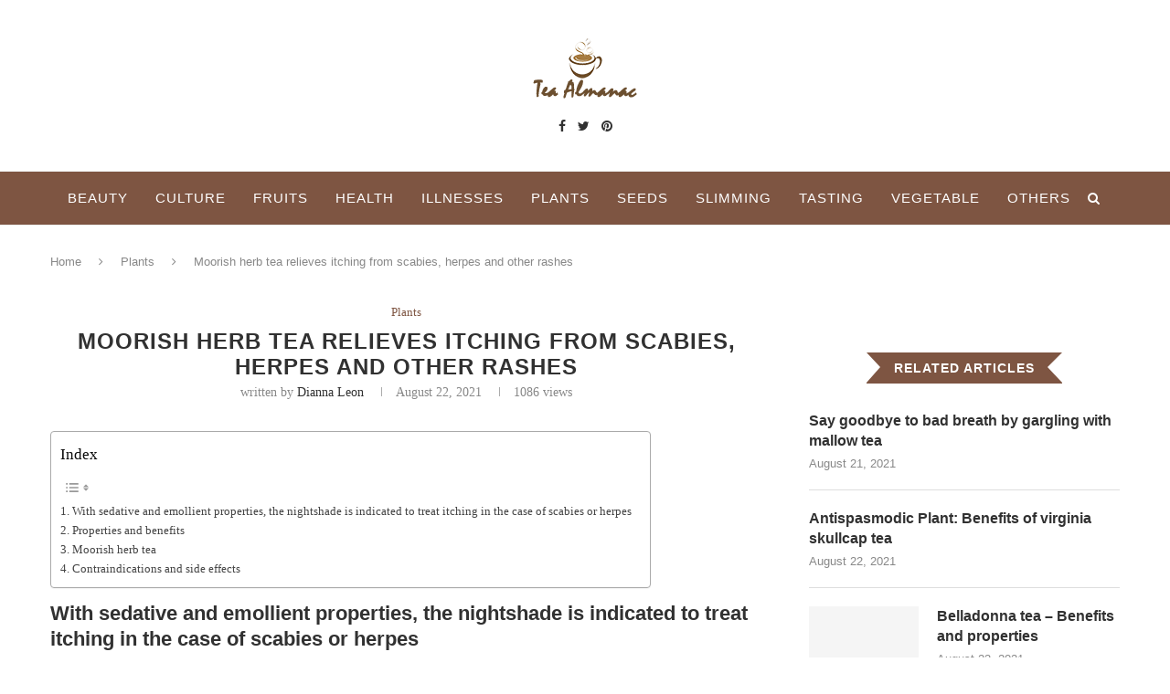

--- FILE ---
content_type: text/html; charset=UTF-8
request_url: https://teaalmanac.com/moorish-herb-tea-alleviates-itching-from-scabies-herpes-and-other-rashes/
body_size: 24081
content:
<!DOCTYPE html><html lang="en-US" prefix="og: https://ogp.me/ns#"><head><script data-no-optimize="1">var litespeed_docref=sessionStorage.getItem("litespeed_docref");litespeed_docref&&(Object.defineProperty(document,"referrer",{get:function(){return litespeed_docref}}),sessionStorage.removeItem("litespeed_docref"));</script> <meta charset="UTF-8"><meta http-equiv="X-UA-Compatible" content="IE=edge"><meta name="viewport" content="width=device-width, initial-scale=1"><link rel="profile" href="https://gmpg.org/xfn/11" /><link rel="shortcut icon" href="https://teaalmanac.com/wp-content/uploads/2021/07/Tea-Almanac-Favicon.png" type="image/x-icon" /><link rel="apple-touch-icon" sizes="180x180" href="https://teaalmanac.com/wp-content/uploads/2021/07/Tea-Almanac-Favicon.png"><link rel="alternate" type="application/rss+xml" title="Tea Almanac RSS Feed" href="https://teaalmanac.com/feed/" /><link rel="alternate" type="application/atom+xml" title="Tea Almanac Atom Feed" href="https://teaalmanac.com/feed/atom/" /><link rel="pingback" href="https://teaalmanac.com/xmlrpc.php" />
<!--[if lt IE 9]> <script src="https://teaalmanac.com/wp-content/themes/soledad/js/html5.js"></script> <![endif]--><title>Moorish herb tea relieves itching from scabies, herpes and other rashes - Tea Almanac</title><meta name="description" content="It is an annual herbaceous plant that reaches up to 50 cm in height and has an erect, angular and branched stem. Its leaves are sparse, petiolate, twinned and"/><meta name="robots" content="follow, index, max-snippet:-1, max-video-preview:-1, max-image-preview:large"/><link rel="canonical" href="https://teaalmanac.com/moorish-herb-tea-alleviates-itching-from-scabies-herpes-and-other-rashes/" /><meta property="og:locale" content="en_US" /><meta property="og:type" content="article" /><meta property="og:title" content="Moorish herb tea relieves itching from scabies, herpes and other rashes - Tea Almanac" /><meta property="og:description" content="It is an annual herbaceous plant that reaches up to 50 cm in height and has an erect, angular and branched stem. Its leaves are sparse, petiolate, twinned and" /><meta property="og:url" content="https://teaalmanac.com/moorish-herb-tea-alleviates-itching-from-scabies-herpes-and-other-rashes/" /><meta property="og:site_name" content="Tea Almanac" /><meta property="article:publisher" content="http://facebook.com/TeaAlmanac/" /><meta property="article:author" content="DiannaLe0n" /><meta property="article:section" content="Plants" /><meta property="og:updated_time" content="2021-08-22T09:49:44+00:00" /><meta property="article:published_time" content="2021-07-21T09:08:25+00:00" /><meta property="article:modified_time" content="2021-08-22T09:49:44+00:00" /><meta name="twitter:card" content="summary_large_image" /><meta name="twitter:title" content="Moorish herb tea relieves itching from scabies, herpes and other rashes - Tea Almanac" /><meta name="twitter:description" content="It is an annual herbaceous plant that reaches up to 50 cm in height and has an erect, angular and branched stem. Its leaves are sparse, petiolate, twinned and" /><meta name="twitter:site" content="@Teaalmanac" /><meta name="twitter:creator" content="@Diannaleon17" /><meta name="twitter:label1" content="Written by" /><meta name="twitter:data1" content="Dianna Leon" /><meta name="twitter:label2" content="Time to read" /><meta name="twitter:data2" content="1 minute" /> <script type="application/ld+json" class="rank-math-schema">{"@context":"https://schema.org","@graph":[{"@type":["Person","Organization"],"@id":"https://teaalmanac.com/#person","name":"Dianna Leon","sameAs":["http://facebook.com/TeaAlmanac/","https://twitter.com/Teaalmanac"]},{"@type":"WebSite","@id":"https://teaalmanac.com/#website","url":"https://teaalmanac.com","name":"Tea Almanac","publisher":{"@id":"https://teaalmanac.com/#person"},"inLanguage":"en-US"},{"@type":"WebPage","@id":"https://teaalmanac.com/moorish-herb-tea-alleviates-itching-from-scabies-herpes-and-other-rashes/#webpage","url":"https://teaalmanac.com/moorish-herb-tea-alleviates-itching-from-scabies-herpes-and-other-rashes/","name":"Moorish herb tea relieves itching from scabies, herpes and other rashes - Tea Almanac","datePublished":"2021-07-21T09:08:25+00:00","dateModified":"2021-08-22T09:49:44+00:00","isPartOf":{"@id":"https://teaalmanac.com/#website"},"inLanguage":"en-US"},{"@type":"Person","@id":"https://teaalmanac.com/author/dianna-leon/","name":"Dianna Leon","url":"https://teaalmanac.com/author/dianna-leon/","image":{"@type":"ImageObject","@id":"https://teaalmanac.com/wp-content/litespeed/avatar/cb5dede98d0a8f87e801293a50325aad.jpg?ver=1768307342","url":"https://teaalmanac.com/wp-content/litespeed/avatar/cb5dede98d0a8f87e801293a50325aad.jpg?ver=1768307342","caption":"Dianna Leon","inLanguage":"en-US"},"sameAs":["http://teaalmanac.com","DiannaLe0n","https://twitter.com/Diannaleon17"]},{"@type":"BlogPosting","headline":"Moorish herb tea relieves itching from scabies, herpes and other rashes - Tea Almanac","datePublished":"2021-07-21T09:08:25+00:00","dateModified":"2021-08-22T09:49:44+00:00","articleSection":"Plants","author":{"@id":"https://teaalmanac.com/author/dianna-leon/","name":"Dianna Leon"},"publisher":{"@id":"https://teaalmanac.com/#person"},"description":"It is an annual herbaceous plant that reaches up to 50 cm in height and has an erect, angular and branched stem.\u00a0Its leaves are sparse, petiolate, twinned and","name":"Moorish herb tea relieves itching from scabies, herpes and other rashes - Tea Almanac","@id":"https://teaalmanac.com/moorish-herb-tea-alleviates-itching-from-scabies-herpes-and-other-rashes/#richSnippet","isPartOf":{"@id":"https://teaalmanac.com/moorish-herb-tea-alleviates-itching-from-scabies-herpes-and-other-rashes/#webpage"},"inLanguage":"en-US","mainEntityOfPage":{"@id":"https://teaalmanac.com/moorish-herb-tea-alleviates-itching-from-scabies-herpes-and-other-rashes/#webpage"}}]}</script> <link rel='dns-prefetch' href='//fonts.googleapis.com' /><link rel="alternate" type="application/rss+xml" title="Tea Almanac &raquo; Feed" href="https://teaalmanac.com/feed/" /><link rel="alternate" title="oEmbed (JSON)" type="application/json+oembed" href="https://teaalmanac.com/wp-json/oembed/1.0/embed?url=https%3A%2F%2Fteaalmanac.com%2Fmoorish-herb-tea-alleviates-itching-from-scabies-herpes-and-other-rashes%2F" /><link rel="alternate" title="oEmbed (XML)" type="text/xml+oembed" href="https://teaalmanac.com/wp-json/oembed/1.0/embed?url=https%3A%2F%2Fteaalmanac.com%2Fmoorish-herb-tea-alleviates-itching-from-scabies-herpes-and-other-rashes%2F&#038;format=xml" /><style id='wp-img-auto-sizes-contain-inline-css' type='text/css'>img:is([sizes=auto i],[sizes^="auto," i]){contain-intrinsic-size:3000px 1500px}
/*# sourceURL=wp-img-auto-sizes-contain-inline-css */</style><link data-optimized="2" rel="stylesheet" href="https://teaalmanac.com/wp-content/litespeed/css/edbb9a2a24234d6359d33148cd9d106e.css?ver=41477" /><style id='wp-block-library-theme-inline-css' type='text/css'>.wp-block-audio :where(figcaption){color:#555;font-size:13px;text-align:center}.is-dark-theme .wp-block-audio :where(figcaption){color:#ffffffa6}.wp-block-audio{margin:0 0 1em}.wp-block-code{border:1px solid #ccc;border-radius:4px;font-family:Menlo,Consolas,monaco,monospace;padding:.8em 1em}.wp-block-embed :where(figcaption){color:#555;font-size:13px;text-align:center}.is-dark-theme .wp-block-embed :where(figcaption){color:#ffffffa6}.wp-block-embed{margin:0 0 1em}.blocks-gallery-caption{color:#555;font-size:13px;text-align:center}.is-dark-theme .blocks-gallery-caption{color:#ffffffa6}:root :where(.wp-block-image figcaption){color:#555;font-size:13px;text-align:center}.is-dark-theme :root :where(.wp-block-image figcaption){color:#ffffffa6}.wp-block-image{margin:0 0 1em}.wp-block-pullquote{border-bottom:4px solid;border-top:4px solid;color:currentColor;margin-bottom:1.75em}.wp-block-pullquote :where(cite),.wp-block-pullquote :where(footer),.wp-block-pullquote__citation{color:currentColor;font-size:.8125em;font-style:normal;text-transform:uppercase}.wp-block-quote{border-left:.25em solid;margin:0 0 1.75em;padding-left:1em}.wp-block-quote cite,.wp-block-quote footer{color:currentColor;font-size:.8125em;font-style:normal;position:relative}.wp-block-quote:where(.has-text-align-right){border-left:none;border-right:.25em solid;padding-left:0;padding-right:1em}.wp-block-quote:where(.has-text-align-center){border:none;padding-left:0}.wp-block-quote.is-large,.wp-block-quote.is-style-large,.wp-block-quote:where(.is-style-plain){border:none}.wp-block-search .wp-block-search__label{font-weight:700}.wp-block-search__button{border:1px solid #ccc;padding:.375em .625em}:where(.wp-block-group.has-background){padding:1.25em 2.375em}.wp-block-separator.has-css-opacity{opacity:.4}.wp-block-separator{border:none;border-bottom:2px solid;margin-left:auto;margin-right:auto}.wp-block-separator.has-alpha-channel-opacity{opacity:1}.wp-block-separator:not(.is-style-wide):not(.is-style-dots){width:100px}.wp-block-separator.has-background:not(.is-style-dots){border-bottom:none;height:1px}.wp-block-separator.has-background:not(.is-style-wide):not(.is-style-dots){height:2px}.wp-block-table{margin:0 0 1em}.wp-block-table td,.wp-block-table th{word-break:normal}.wp-block-table :where(figcaption){color:#555;font-size:13px;text-align:center}.is-dark-theme .wp-block-table :where(figcaption){color:#ffffffa6}.wp-block-video :where(figcaption){color:#555;font-size:13px;text-align:center}.is-dark-theme .wp-block-video :where(figcaption){color:#ffffffa6}.wp-block-video{margin:0 0 1em}:root :where(.wp-block-template-part.has-background){margin-bottom:0;margin-top:0;padding:1.25em 2.375em}
/*# sourceURL=/wp-includes/css/dist/block-library/theme.min.css */</style><style id='classic-theme-styles-inline-css' type='text/css'>/*! This file is auto-generated */
.wp-block-button__link{color:#fff;background-color:#32373c;border-radius:9999px;box-shadow:none;text-decoration:none;padding:calc(.667em + 2px) calc(1.333em + 2px);font-size:1.125em}.wp-block-file__button{background:#32373c;color:#fff;text-decoration:none}
/*# sourceURL=/wp-includes/css/classic-themes.min.css */</style><style id='global-styles-inline-css' type='text/css'>:root{--wp--preset--aspect-ratio--square: 1;--wp--preset--aspect-ratio--4-3: 4/3;--wp--preset--aspect-ratio--3-4: 3/4;--wp--preset--aspect-ratio--3-2: 3/2;--wp--preset--aspect-ratio--2-3: 2/3;--wp--preset--aspect-ratio--16-9: 16/9;--wp--preset--aspect-ratio--9-16: 9/16;--wp--preset--color--black: #000000;--wp--preset--color--cyan-bluish-gray: #abb8c3;--wp--preset--color--white: #ffffff;--wp--preset--color--pale-pink: #f78da7;--wp--preset--color--vivid-red: #cf2e2e;--wp--preset--color--luminous-vivid-orange: #ff6900;--wp--preset--color--luminous-vivid-amber: #fcb900;--wp--preset--color--light-green-cyan: #7bdcb5;--wp--preset--color--vivid-green-cyan: #00d084;--wp--preset--color--pale-cyan-blue: #8ed1fc;--wp--preset--color--vivid-cyan-blue: #0693e3;--wp--preset--color--vivid-purple: #9b51e0;--wp--preset--gradient--vivid-cyan-blue-to-vivid-purple: linear-gradient(135deg,rgb(6,147,227) 0%,rgb(155,81,224) 100%);--wp--preset--gradient--light-green-cyan-to-vivid-green-cyan: linear-gradient(135deg,rgb(122,220,180) 0%,rgb(0,208,130) 100%);--wp--preset--gradient--luminous-vivid-amber-to-luminous-vivid-orange: linear-gradient(135deg,rgb(252,185,0) 0%,rgb(255,105,0) 100%);--wp--preset--gradient--luminous-vivid-orange-to-vivid-red: linear-gradient(135deg,rgb(255,105,0) 0%,rgb(207,46,46) 100%);--wp--preset--gradient--very-light-gray-to-cyan-bluish-gray: linear-gradient(135deg,rgb(238,238,238) 0%,rgb(169,184,195) 100%);--wp--preset--gradient--cool-to-warm-spectrum: linear-gradient(135deg,rgb(74,234,220) 0%,rgb(151,120,209) 20%,rgb(207,42,186) 40%,rgb(238,44,130) 60%,rgb(251,105,98) 80%,rgb(254,248,76) 100%);--wp--preset--gradient--blush-light-purple: linear-gradient(135deg,rgb(255,206,236) 0%,rgb(152,150,240) 100%);--wp--preset--gradient--blush-bordeaux: linear-gradient(135deg,rgb(254,205,165) 0%,rgb(254,45,45) 50%,rgb(107,0,62) 100%);--wp--preset--gradient--luminous-dusk: linear-gradient(135deg,rgb(255,203,112) 0%,rgb(199,81,192) 50%,rgb(65,88,208) 100%);--wp--preset--gradient--pale-ocean: linear-gradient(135deg,rgb(255,245,203) 0%,rgb(182,227,212) 50%,rgb(51,167,181) 100%);--wp--preset--gradient--electric-grass: linear-gradient(135deg,rgb(202,248,128) 0%,rgb(113,206,126) 100%);--wp--preset--gradient--midnight: linear-gradient(135deg,rgb(2,3,129) 0%,rgb(40,116,252) 100%);--wp--preset--font-size--small: 12px;--wp--preset--font-size--medium: 20px;--wp--preset--font-size--large: 32px;--wp--preset--font-size--x-large: 42px;--wp--preset--font-size--normal: 14px;--wp--preset--font-size--huge: 42px;--wp--preset--spacing--20: 0.44rem;--wp--preset--spacing--30: 0.67rem;--wp--preset--spacing--40: 1rem;--wp--preset--spacing--50: 1.5rem;--wp--preset--spacing--60: 2.25rem;--wp--preset--spacing--70: 3.38rem;--wp--preset--spacing--80: 5.06rem;--wp--preset--shadow--natural: 6px 6px 9px rgba(0, 0, 0, 0.2);--wp--preset--shadow--deep: 12px 12px 50px rgba(0, 0, 0, 0.4);--wp--preset--shadow--sharp: 6px 6px 0px rgba(0, 0, 0, 0.2);--wp--preset--shadow--outlined: 6px 6px 0px -3px rgb(255, 255, 255), 6px 6px rgb(0, 0, 0);--wp--preset--shadow--crisp: 6px 6px 0px rgb(0, 0, 0);}:where(.is-layout-flex){gap: 0.5em;}:where(.is-layout-grid){gap: 0.5em;}body .is-layout-flex{display: flex;}.is-layout-flex{flex-wrap: wrap;align-items: center;}.is-layout-flex > :is(*, div){margin: 0;}body .is-layout-grid{display: grid;}.is-layout-grid > :is(*, div){margin: 0;}:where(.wp-block-columns.is-layout-flex){gap: 2em;}:where(.wp-block-columns.is-layout-grid){gap: 2em;}:where(.wp-block-post-template.is-layout-flex){gap: 1.25em;}:where(.wp-block-post-template.is-layout-grid){gap: 1.25em;}.has-black-color{color: var(--wp--preset--color--black) !important;}.has-cyan-bluish-gray-color{color: var(--wp--preset--color--cyan-bluish-gray) !important;}.has-white-color{color: var(--wp--preset--color--white) !important;}.has-pale-pink-color{color: var(--wp--preset--color--pale-pink) !important;}.has-vivid-red-color{color: var(--wp--preset--color--vivid-red) !important;}.has-luminous-vivid-orange-color{color: var(--wp--preset--color--luminous-vivid-orange) !important;}.has-luminous-vivid-amber-color{color: var(--wp--preset--color--luminous-vivid-amber) !important;}.has-light-green-cyan-color{color: var(--wp--preset--color--light-green-cyan) !important;}.has-vivid-green-cyan-color{color: var(--wp--preset--color--vivid-green-cyan) !important;}.has-pale-cyan-blue-color{color: var(--wp--preset--color--pale-cyan-blue) !important;}.has-vivid-cyan-blue-color{color: var(--wp--preset--color--vivid-cyan-blue) !important;}.has-vivid-purple-color{color: var(--wp--preset--color--vivid-purple) !important;}.has-black-background-color{background-color: var(--wp--preset--color--black) !important;}.has-cyan-bluish-gray-background-color{background-color: var(--wp--preset--color--cyan-bluish-gray) !important;}.has-white-background-color{background-color: var(--wp--preset--color--white) !important;}.has-pale-pink-background-color{background-color: var(--wp--preset--color--pale-pink) !important;}.has-vivid-red-background-color{background-color: var(--wp--preset--color--vivid-red) !important;}.has-luminous-vivid-orange-background-color{background-color: var(--wp--preset--color--luminous-vivid-orange) !important;}.has-luminous-vivid-amber-background-color{background-color: var(--wp--preset--color--luminous-vivid-amber) !important;}.has-light-green-cyan-background-color{background-color: var(--wp--preset--color--light-green-cyan) !important;}.has-vivid-green-cyan-background-color{background-color: var(--wp--preset--color--vivid-green-cyan) !important;}.has-pale-cyan-blue-background-color{background-color: var(--wp--preset--color--pale-cyan-blue) !important;}.has-vivid-cyan-blue-background-color{background-color: var(--wp--preset--color--vivid-cyan-blue) !important;}.has-vivid-purple-background-color{background-color: var(--wp--preset--color--vivid-purple) !important;}.has-black-border-color{border-color: var(--wp--preset--color--black) !important;}.has-cyan-bluish-gray-border-color{border-color: var(--wp--preset--color--cyan-bluish-gray) !important;}.has-white-border-color{border-color: var(--wp--preset--color--white) !important;}.has-pale-pink-border-color{border-color: var(--wp--preset--color--pale-pink) !important;}.has-vivid-red-border-color{border-color: var(--wp--preset--color--vivid-red) !important;}.has-luminous-vivid-orange-border-color{border-color: var(--wp--preset--color--luminous-vivid-orange) !important;}.has-luminous-vivid-amber-border-color{border-color: var(--wp--preset--color--luminous-vivid-amber) !important;}.has-light-green-cyan-border-color{border-color: var(--wp--preset--color--light-green-cyan) !important;}.has-vivid-green-cyan-border-color{border-color: var(--wp--preset--color--vivid-green-cyan) !important;}.has-pale-cyan-blue-border-color{border-color: var(--wp--preset--color--pale-cyan-blue) !important;}.has-vivid-cyan-blue-border-color{border-color: var(--wp--preset--color--vivid-cyan-blue) !important;}.has-vivid-purple-border-color{border-color: var(--wp--preset--color--vivid-purple) !important;}.has-vivid-cyan-blue-to-vivid-purple-gradient-background{background: var(--wp--preset--gradient--vivid-cyan-blue-to-vivid-purple) !important;}.has-light-green-cyan-to-vivid-green-cyan-gradient-background{background: var(--wp--preset--gradient--light-green-cyan-to-vivid-green-cyan) !important;}.has-luminous-vivid-amber-to-luminous-vivid-orange-gradient-background{background: var(--wp--preset--gradient--luminous-vivid-amber-to-luminous-vivid-orange) !important;}.has-luminous-vivid-orange-to-vivid-red-gradient-background{background: var(--wp--preset--gradient--luminous-vivid-orange-to-vivid-red) !important;}.has-very-light-gray-to-cyan-bluish-gray-gradient-background{background: var(--wp--preset--gradient--very-light-gray-to-cyan-bluish-gray) !important;}.has-cool-to-warm-spectrum-gradient-background{background: var(--wp--preset--gradient--cool-to-warm-spectrum) !important;}.has-blush-light-purple-gradient-background{background: var(--wp--preset--gradient--blush-light-purple) !important;}.has-blush-bordeaux-gradient-background{background: var(--wp--preset--gradient--blush-bordeaux) !important;}.has-luminous-dusk-gradient-background{background: var(--wp--preset--gradient--luminous-dusk) !important;}.has-pale-ocean-gradient-background{background: var(--wp--preset--gradient--pale-ocean) !important;}.has-electric-grass-gradient-background{background: var(--wp--preset--gradient--electric-grass) !important;}.has-midnight-gradient-background{background: var(--wp--preset--gradient--midnight) !important;}.has-small-font-size{font-size: var(--wp--preset--font-size--small) !important;}.has-medium-font-size{font-size: var(--wp--preset--font-size--medium) !important;}.has-large-font-size{font-size: var(--wp--preset--font-size--large) !important;}.has-x-large-font-size{font-size: var(--wp--preset--font-size--x-large) !important;}
:where(.wp-block-post-template.is-layout-flex){gap: 1.25em;}:where(.wp-block-post-template.is-layout-grid){gap: 1.25em;}
:where(.wp-block-term-template.is-layout-flex){gap: 1.25em;}:where(.wp-block-term-template.is-layout-grid){gap: 1.25em;}
:where(.wp-block-columns.is-layout-flex){gap: 2em;}:where(.wp-block-columns.is-layout-grid){gap: 2em;}
:root :where(.wp-block-pullquote){font-size: 1.5em;line-height: 1.6;}
/*# sourceURL=global-styles-inline-css */</style><style id='ez-toc-inline-css' type='text/css'>div#ez-toc-container .ez-toc-title {font-size: 120%;}div#ez-toc-container .ez-toc-title {font-weight: 500;}div#ez-toc-container ul li , div#ez-toc-container ul li a {font-size: 95%;}div#ez-toc-container ul li , div#ez-toc-container ul li a {font-weight: 500;}div#ez-toc-container nav ul ul li {font-size: 90%;}.ez-toc-box-title {font-weight: bold; margin-bottom: 10px; text-align: center; text-transform: uppercase; letter-spacing: 1px; color: #666; padding-bottom: 5px;position:absolute;top:-4%;left:5%;background-color: inherit;transition: top 0.3s ease;}.ez-toc-box-title.toc-closed {top:-25%;}
.ez-toc-container-direction {direction: ltr;}.ez-toc-counter ul{counter-reset: item ;}.ez-toc-counter nav ul li a::before {content: counters(item, '.', decimal) '. ';display: inline-block;counter-increment: item;flex-grow: 0;flex-shrink: 0;margin-right: .2em; float: left; }.ez-toc-widget-direction {direction: ltr;}.ez-toc-widget-container ul{counter-reset: item ;}.ez-toc-widget-container nav ul li a::before {content: counters(item, '.', decimal) '. ';display: inline-block;counter-increment: item;flex-grow: 0;flex-shrink: 0;margin-right: .2em; float: left; }
/*# sourceURL=ez-toc-inline-css */</style> <script type="litespeed/javascript" data-src="https://teaalmanac.com/wp-includes/js/jquery/jquery.min.js" id="jquery-core-js"></script> <link rel="https://api.w.org/" href="https://teaalmanac.com/wp-json/" /><link rel="alternate" title="JSON" type="application/json" href="https://teaalmanac.com/wp-json/wp/v2/posts/1965" /><link rel="EditURI" type="application/rsd+xml" title="RSD" href="https://teaalmanac.com/xmlrpc.php?rsd" /><meta name="generator" content="WordPress 6.9" /><link rel='shortlink' href='https://teaalmanac.com/?p=1965' /> <script type="litespeed/javascript" data-src="https://www.googletagmanager.com/gtag/js?id=G-53G342GYTK"></script> <script type="litespeed/javascript">window.dataLayer=window.dataLayer||[];function gtag(){dataLayer.push(arguments)}
gtag('js',new Date());gtag('config','G-53G342GYTK')</script> 
 <script type="litespeed/javascript" data-src="https://pagead2.googlesyndication.com/pagead/js/adsbygoogle.js?client=ca-pub-8183872751846448"
     crossorigin="anonymous"></script> <style id="penci-custom-style" type="text/css">#navigation .menu li a, .penci-menu-hbg .menu li a, #sidebar-nav .menu li a { font-family: 'Open Sans', sans-serif; font-weight: normal; } .penci-hide-tagupdated{ display: none !important; } .featured-area .penci-image-holder, .featured-area .penci-slider4-overlay, .featured-area .penci-slide-overlay .overlay-link, .featured-style-29 .featured-slider-overlay, .penci-slider38-overlay{ border-radius: ; -webkit-border-radius: ; } .penci-featured-content-right:before{ border-top-right-radius: ; border-bottom-right-radius: ; } .penci-flat-overlay .penci-slide-overlay .penci-mag-featured-content:before{ border-bottom-left-radius: ; border-bottom-right-radius: ; } .container-single .post-image{ border-radius: ; -webkit-border-radius: ; } .penci-mega-thumbnail .penci-image-holder{ border-radius: ; -webkit-border-radius: ; } body{ color: #0a0a0a; } .penci-menuhbg-toggle:hover .lines-button:after, .penci-menuhbg-toggle:hover .penci-lines:before, .penci-menuhbg-toggle:hover .penci-lines:after,.tags-share-box.tags-share-box-s2 .post-share-plike,.penci-video_playlist .penci-playlist-title,.pencisc-column-2.penci-video_playlist .penci-video-nav .playlist-panel-item, .pencisc-column-1.penci-video_playlist .penci-video-nav .playlist-panel-item,.penci-video_playlist .penci-custom-scroll::-webkit-scrollbar-thumb, .pencisc-button, .post-entry .pencisc-button, .penci-dropcap-box, .penci-dropcap-circle, .penci-login-register input[type="submit"]:hover, .penci-ld .penci-ldin:before, .penci-ldspinner > div{ background: #7e5542; } a, .post-entry .penci-portfolio-filter ul li a:hover, .penci-portfolio-filter ul li a:hover, .penci-portfolio-filter ul li.active a, .post-entry .penci-portfolio-filter ul li.active a, .penci-countdown .countdown-amount, .archive-box h1, .post-entry a, .container.penci-breadcrumb span a:hover, .post-entry blockquote:before, .post-entry blockquote cite, .post-entry blockquote .author, .wpb_text_column blockquote:before, .wpb_text_column blockquote cite, .wpb_text_column blockquote .author, .penci-pagination a:hover, ul.penci-topbar-menu > li a:hover, div.penci-topbar-menu > ul > li a:hover, .penci-recipe-heading a.penci-recipe-print,.penci-review-metas .penci-review-btnbuy, .main-nav-social a:hover, .widget-social .remove-circle a:hover i, .penci-recipe-index .cat > a.penci-cat-name, #bbpress-forums li.bbp-body ul.forum li.bbp-forum-info a:hover, #bbpress-forums li.bbp-body ul.topic li.bbp-topic-title a:hover, #bbpress-forums li.bbp-body ul.forum li.bbp-forum-info .bbp-forum-content a, #bbpress-forums li.bbp-body ul.topic p.bbp-topic-meta a, #bbpress-forums .bbp-breadcrumb a:hover, #bbpress-forums .bbp-forum-freshness a:hover, #bbpress-forums .bbp-topic-freshness a:hover, #buddypress ul.item-list li div.item-title a, #buddypress ul.item-list li h4 a, #buddypress .activity-header a:first-child, #buddypress .comment-meta a:first-child, #buddypress .acomment-meta a:first-child, div.bbp-template-notice a:hover, .penci-menu-hbg .menu li a .indicator:hover, .penci-menu-hbg .menu li a:hover, #sidebar-nav .menu li a:hover, .penci-rlt-popup .rltpopup-meta .rltpopup-title:hover, .penci-video_playlist .penci-video-playlist-item .penci-video-title:hover, .penci_list_shortcode li:before, .penci-dropcap-box-outline, .penci-dropcap-circle-outline, .penci-dropcap-regular, .penci-dropcap-bold{ color: #7e5542; } .penci-home-popular-post ul.slick-dots li button:hover, .penci-home-popular-post ul.slick-dots li.slick-active button, .post-entry blockquote .author span:after, .error-image:after, .error-404 .go-back-home a:after, .penci-header-signup-form, .woocommerce span.onsale, .woocommerce #respond input#submit:hover, .woocommerce a.button:hover, .woocommerce button.button:hover, .woocommerce input.button:hover, .woocommerce nav.woocommerce-pagination ul li span.current, .woocommerce div.product .entry-summary div[itemprop="description"]:before, .woocommerce div.product .entry-summary div[itemprop="description"] blockquote .author span:after, .woocommerce div.product .woocommerce-tabs #tab-description blockquote .author span:after, .woocommerce #respond input#submit.alt:hover, .woocommerce a.button.alt:hover, .woocommerce button.button.alt:hover, .woocommerce input.button.alt:hover, #top-search.shoping-cart-icon > a > span, #penci-demobar .buy-button, #penci-demobar .buy-button:hover, .penci-recipe-heading a.penci-recipe-print:hover,.penci-review-metas .penci-review-btnbuy:hover, .penci-review-process span, .penci-review-score-total, #navigation.menu-style-2 ul.menu ul:before, #navigation.menu-style-2 .menu ul ul:before, .penci-go-to-top-floating, .post-entry.blockquote-style-2 blockquote:before, #bbpress-forums #bbp-search-form .button, #bbpress-forums #bbp-search-form .button:hover, .wrapper-boxed .bbp-pagination-links span.current, #bbpress-forums #bbp_reply_submit:hover, #bbpress-forums #bbp_topic_submit:hover,#main .bbp-login-form .bbp-submit-wrapper button[type="submit"]:hover, #buddypress .dir-search input[type=submit], #buddypress .groups-members-search input[type=submit], #buddypress button:hover, #buddypress a.button:hover, #buddypress a.button:focus, #buddypress input[type=button]:hover, #buddypress input[type=reset]:hover, #buddypress ul.button-nav li a:hover, #buddypress ul.button-nav li.current a, #buddypress div.generic-button a:hover, #buddypress .comment-reply-link:hover, #buddypress input[type=submit]:hover, #buddypress div.pagination .pagination-links .current, #buddypress div.item-list-tabs ul li.selected a, #buddypress div.item-list-tabs ul li.current a, #buddypress div.item-list-tabs ul li a:hover, #buddypress table.notifications thead tr, #buddypress table.notifications-settings thead tr, #buddypress table.profile-settings thead tr, #buddypress table.profile-fields thead tr, #buddypress table.wp-profile-fields thead tr, #buddypress table.messages-notices thead tr, #buddypress table.forum thead tr, #buddypress input[type=submit] { background-color: #7e5542; } .penci-pagination ul.page-numbers li span.current, #comments_pagination span { color: #fff; background: #7e5542; border-color: #7e5542; } .footer-instagram h4.footer-instagram-title > span:before, .woocommerce nav.woocommerce-pagination ul li span.current, .penci-pagination.penci-ajax-more a.penci-ajax-more-button:hover, .penci-recipe-heading a.penci-recipe-print:hover,.penci-review-metas .penci-review-btnbuy:hover, .home-featured-cat-content.style-14 .magcat-padding:before, .wrapper-boxed .bbp-pagination-links span.current, #buddypress .dir-search input[type=submit], #buddypress .groups-members-search input[type=submit], #buddypress button:hover, #buddypress a.button:hover, #buddypress a.button:focus, #buddypress input[type=button]:hover, #buddypress input[type=reset]:hover, #buddypress ul.button-nav li a:hover, #buddypress ul.button-nav li.current a, #buddypress div.generic-button a:hover, #buddypress .comment-reply-link:hover, #buddypress input[type=submit]:hover, #buddypress div.pagination .pagination-links .current, #buddypress input[type=submit], form.pc-searchform.penci-hbg-search-form input.search-input:hover, form.pc-searchform.penci-hbg-search-form input.search-input:focus, .penci-dropcap-box-outline, .penci-dropcap-circle-outline { border-color: #7e5542; } .woocommerce .woocommerce-error, .woocommerce .woocommerce-info, .woocommerce .woocommerce-message { border-top-color: #7e5542; } .penci-slider ol.penci-control-nav li a.penci-active, .penci-slider ol.penci-control-nav li a:hover, .penci-related-carousel .owl-dot.active span, .penci-owl-carousel-slider .owl-dot.active span{ border-color: #7e5542; background-color: #7e5542; } .woocommerce .woocommerce-message:before, .woocommerce form.checkout table.shop_table .order-total .amount, .woocommerce ul.products li.product .price ins, .woocommerce ul.products li.product .price, .woocommerce div.product p.price ins, .woocommerce div.product span.price ins, .woocommerce div.product p.price, .woocommerce div.product .entry-summary div[itemprop="description"] blockquote:before, .woocommerce div.product .woocommerce-tabs #tab-description blockquote:before, .woocommerce div.product .entry-summary div[itemprop="description"] blockquote cite, .woocommerce div.product .entry-summary div[itemprop="description"] blockquote .author, .woocommerce div.product .woocommerce-tabs #tab-description blockquote cite, .woocommerce div.product .woocommerce-tabs #tab-description blockquote .author, .woocommerce div.product .product_meta > span a:hover, .woocommerce div.product .woocommerce-tabs ul.tabs li.active, .woocommerce ul.cart_list li .amount, .woocommerce ul.product_list_widget li .amount, .woocommerce table.shop_table td.product-name a:hover, .woocommerce table.shop_table td.product-price span, .woocommerce table.shop_table td.product-subtotal span, .woocommerce-cart .cart-collaterals .cart_totals table td .amount, .woocommerce .woocommerce-info:before, .woocommerce div.product span.price, .penci-container-inside.penci-breadcrumb span a:hover { color: #7e5542; } .standard-content .penci-more-link.penci-more-link-button a.more-link, .penci-readmore-btn.penci-btn-make-button a, .penci-featured-cat-seemore.penci-btn-make-button a{ background-color: #7e5542; color: #fff; } .penci-vernav-toggle:before{ border-top-color: #7e5542; color: #fff; } .headline-title { background-color: #7e5542; } .headline-title.nticker-style-2:after, .headline-title.nticker-style-4:after{ border-color: #7e5542; } a.penci-topbar-post-title:hover { color: #7e5542; } ul.penci-topbar-menu > li a:hover, div.penci-topbar-menu > ul > li a:hover { color: #7e5542; } .penci-topbar-social a:hover { color: #7e5542; } #navigation, .show-search { background: #7e5542; } @media only screen and (min-width: 960px){ #navigation.header-11 .container { background: #7e5542; }} #navigation .menu li a { color: #ffffff; } #navigation .menu li a:hover, #navigation .menu li.current-menu-item > a, #navigation .menu > li.current_page_item > a, #navigation .menu li:hover > a, #navigation .menu > li.current-menu-ancestor > a, #navigation .menu > li.current-menu-item > a { color: #ffffff; } #navigation ul.menu > li > a:before, #navigation .menu > ul > li > a:before { background: #ffffff; } #navigation .penci-megamenu .penci-mega-child-categories a.cat-active, #navigation .menu .penci-megamenu .penci-mega-child-categories a:hover, #navigation .menu .penci-megamenu .penci-mega-latest-posts .penci-mega-post a:hover { color: #7e5542; } #navigation .penci-megamenu .penci-mega-thumbnail .mega-cat-name { background: #7e5542; } #navigation ul.menu > li > a, #navigation .menu > ul > li > a { font-size: 15px; } #navigation .menu .sub-menu li a:hover, #navigation .menu .sub-menu li.current-menu-item > a, #navigation .sub-menu li:hover > a { color: #7e5542; } #navigation.menu-style-2 ul.menu ul:before, #navigation.menu-style-2 .menu ul ul:before { background-color: #7e5542; } #top-search > a, #navigation .button-menu-mobile { color: #ffffff; } .show-search form.pc-searchform input.search-input::-webkit-input-placeholder{ color: #ffffff; } .show-search form.pc-searchform input.search-input:-moz-placeholder { color: #ffffff; opacity: 1;} .show-search form.pc-searchform input.search-input::-moz-placeholder {color: #ffffff; opacity: 1; } .show-search form.pc-searchform input.search-input:-ms-input-placeholder { color: #ffffff; } .show-search form.pc-searchform input.search-input{ color: #ffffff; } .penci-header-signup-form { padding-top: px; padding-bottom: px; } .header-social a:hover i, .main-nav-social a:hover, .penci-menuhbg-toggle:hover .lines-button:after, .penci-menuhbg-toggle:hover .penci-lines:before, .penci-menuhbg-toggle:hover .penci-lines:after { color: #7e5542; } #sidebar-nav .menu li a:hover, .header-social.sidebar-nav-social a:hover i, #sidebar-nav .menu li a .indicator:hover, #sidebar-nav .menu .sub-menu li a .indicator:hover{ color: #ffffff; } #sidebar-nav-logo:before{ background-color: #ffffff; } .penci-slide-overlay .overlay-link, .penci-slider38-overlay, .penci-flat-overlay .penci-slide-overlay .penci-mag-featured-content:before { opacity: ; } .penci-item-mag:hover .penci-slide-overlay .overlay-link, .featured-style-38 .item:hover .penci-slider38-overlay, .penci-flat-overlay .penci-item-mag:hover .penci-slide-overlay .penci-mag-featured-content:before { opacity: ; } .penci-featured-content .featured-slider-overlay { opacity: ; } .featured-style-29 .featured-slider-overlay { opacity: ; } .penci-standard-cat .cat > a.penci-cat-name { color: #7e5542; } .penci-standard-cat .cat:before, .penci-standard-cat .cat:after { background-color: #7e5542; } .standard-content .penci-post-box-meta .penci-post-share-box a:hover, .standard-content .penci-post-box-meta .penci-post-share-box a.liked { color: #7e5542; } .header-standard .post-entry a:hover, .header-standard .author-post span a:hover, .standard-content a, .standard-content .post-entry a, .standard-post-entry a.more-link:hover, .penci-post-box-meta .penci-box-meta a:hover, .standard-content .post-entry blockquote:before, .post-entry blockquote cite, .post-entry blockquote .author, .standard-content-special .author-quote span, .standard-content-special .format-post-box .post-format-icon i, .standard-content-special .format-post-box .dt-special a:hover, .standard-content .penci-more-link a.more-link, .standard-content .penci-post-box-meta .penci-box-meta a:hover { color: #7e5542; } .standard-content .penci-more-link.penci-more-link-button a.more-link{ background-color: #7e5542; color: #fff; } .standard-content-special .author-quote span:before, .standard-content-special .author-quote span:after, .standard-content .post-entry ul li:before, .post-entry blockquote .author span:after, .header-standard:after { background-color: #7e5542; } .penci-more-link a.more-link:before, .penci-more-link a.more-link:after { border-color: #7e5542; } .penci-grid .cat a.penci-cat-name, .penci-masonry .cat a.penci-cat-name { color: #7e5542; } .penci-grid .cat a.penci-cat-name:after, .penci-masonry .cat a.penci-cat-name:after { border-color: #7e5542; } .penci-post-share-box a.liked, .penci-post-share-box a:hover { color: #7e5542; } .penci-grid li .item h2 a:hover, .penci-masonry .item-masonry h2 a:hover, .grid-mixed .mixed-detail h2 a:hover { color: #7e5542; } .overlay-post-box-meta .overlay-share a:hover, .overlay-author a:hover, .penci-grid .standard-content-special .format-post-box .dt-special a:hover, .grid-post-box-meta span a:hover, .grid-post-box-meta span a.comment-link:hover, .penci-grid .standard-content-special .author-quote span, .penci-grid .standard-content-special .format-post-box .post-format-icon i, .grid-mixed .penci-post-box-meta .penci-box-meta a:hover { color: #7e5542; } .penci-grid .standard-content-special .author-quote span:before, .penci-grid .standard-content-special .author-quote span:after, .grid-header-box:after, .list-post .header-list-style:after { background-color: #7e5542; } .penci-grid .post-box-meta span:after, .penci-masonry .post-box-meta span:after { border-color: #7e5542; } .penci-readmore-btn.penci-btn-make-button a{ background-color: #7e5542; color: #fff; } .penci-grid li.typography-style .overlay-typography { opacity: ; } .penci-grid li.typography-style:hover .overlay-typography { opacity: ; } .penci-grid li.typography-style .item .main-typography h2 a:hover { color: #7e5542; } .penci-grid li.typography-style .grid-post-box-meta span a:hover { color: #7e5542; } .overlay-header-box .cat > a.penci-cat-name:hover { color: #7e5542; } .penci-sidebar-content.style-11 .penci-border-arrow .inner-arrow, .penci-sidebar-content.style-12 .penci-border-arrow .inner-arrow, .penci-sidebar-content.style-14 .penci-border-arrow .inner-arrow:before, .penci-sidebar-content.style-13 .penci-border-arrow .inner-arrow, .penci-sidebar-content .penci-border-arrow .inner-arrow { background-color: #7e5542; } .penci-sidebar-content.style-2 .penci-border-arrow:after{ border-top-color: #7e5542; } .penci-sidebar-content .penci-border-arrow .inner-arrow, .penci-sidebar-content.style-4 .penci-border-arrow .inner-arrow:before, .penci-sidebar-content.style-4 .penci-border-arrow .inner-arrow:after, .penci-sidebar-content.style-5 .penci-border-arrow, .penci-sidebar-content.style-7 .penci-border-arrow, .penci-sidebar-content.style-9 .penci-border-arrow { border-color: #313131; } .penci-sidebar-content .penci-border-arrow:before { border-top-color: #313131; } .penci-sidebar-content.style-7 .penci-border-arrow .inner-arrow:before, .penci-sidebar-content.style-9 .penci-border-arrow .inner-arrow:before { background-color: #7e5542; } .penci-sidebar-content .penci-border-arrow:after { border-color: #313131; } .penci-video_playlist .penci-video-playlist-item .penci-video-title:hover,.widget ul.side-newsfeed li .side-item .side-item-text h4 a:hover, .widget a:hover, .penci-sidebar-content .widget-social a:hover span, .widget-social a:hover span, .penci-tweets-widget-content .icon-tweets, .penci-tweets-widget-content .tweet-intents a, .penci-tweets-widget-content .tweet-intents span:after, .widget-social.remove-circle a:hover i , #wp-calendar tbody td a:hover, .penci-video_playlist .penci-video-playlist-item .penci-video-title:hover{ color: #7e5542; } .widget .tagcloud a:hover, .widget-social a:hover i, .widget input[type="submit"]:hover,.penci-user-logged-in .penci-user-action-links a:hover,.penci-button:hover, .widget button[type="submit"]:hover { color: #fff; background-color: #7e5542; border-color: #7e5542; } .about-widget .about-me-heading:before { border-color: #7e5542; } .penci-tweets-widget-content .tweet-intents-inner:before, .penci-tweets-widget-content .tweet-intents-inner:after, .pencisc-column-1.penci-video_playlist .penci-video-nav .playlist-panel-item, .penci-video_playlist .penci-custom-scroll::-webkit-scrollbar-thumb, .penci-video_playlist .penci-playlist-title { background-color: #7e5542; } .penci-owl-carousel.penci-tweets-slider .owl-dots .owl-dot.active span, .penci-owl-carousel.penci-tweets-slider .owl-dots .owl-dot:hover span { border-color: #7e5542; background-color: #7e5542; } .footer-widget-wrapper, .footer-widget-wrapper .widget.widget_categories ul li, .footer-widget-wrapper .widget.widget_archive ul li, .footer-widget-wrapper .widget input[type="text"], .footer-widget-wrapper .widget input[type="email"], .footer-widget-wrapper .widget input[type="date"], .footer-widget-wrapper .widget input[type="number"], .footer-widget-wrapper .widget input[type="search"] { color: #313131; } .footer-widget-wrapper .widget .widget-title .inner-arrow { border-bottom-width: 2px; } .footer-widget-wrapper a, .footer-widget-wrapper .widget ul.side-newsfeed li .side-item .side-item-text h4 a, .footer-widget-wrapper .widget a, .footer-widget-wrapper .widget-social a i, .footer-widget-wrapper .widget-social a span { color: #313131; } .footer-widget-wrapper .widget-social a:hover i{ color: #fff; } .footer-widget-wrapper .penci-tweets-widget-content .icon-tweets, .footer-widget-wrapper .penci-tweets-widget-content .tweet-intents a, .footer-widget-wrapper .penci-tweets-widget-content .tweet-intents span:after, .footer-widget-wrapper .widget ul.side-newsfeed li .side-item .side-item-text h4 a:hover, .footer-widget-wrapper .widget a:hover, .footer-widget-wrapper .widget-social a:hover span, .footer-widget-wrapper a:hover, .footer-widget-wrapper .widget-social.remove-circle a:hover i { color: #de9184; } .footer-widget-wrapper .widget .tagcloud a:hover, .footer-widget-wrapper .widget-social a:hover i, .footer-widget-wrapper .mc4wp-form input[type="submit"]:hover, .footer-widget-wrapper .widget input[type="submit"]:hover,.footer-widget-wrapper .penci-user-logged-in .penci-user-action-links a:hover, .footer-widget-wrapper .widget button[type="submit"]:hover { color: #fff; background-color: #de9184; border-color: #de9184; } .footer-widget-wrapper .about-widget .about-me-heading:before { border-color: #de9184; } .footer-widget-wrapper .penci-tweets-widget-content .tweet-intents-inner:before, .footer-widget-wrapper .penci-tweets-widget-content .tweet-intents-inner:after { background-color: #de9184; } .footer-widget-wrapper .penci-owl-carousel.penci-tweets-slider .owl-dots .owl-dot.active span, .footer-widget-wrapper .penci-owl-carousel.penci-tweets-slider .owl-dots .owl-dot:hover span { border-color: #de9184; background: #de9184; } ul.footer-socials li a i { color: #ffffff; border-color: #ffffff; } ul.footer-socials li a:hover i { background-color: #7e5542; border-color: #7e5542; } ul.footer-socials li a span { color: #ffffff; } ul.footer-socials li a:hover span { color: #de9184; } .footer-socials-section, .penci-footer-social-moved{ border-color: #ffffff; } #footer-section, .penci-footer-social-moved{ background-color: #7e5542; } #footer-section .footer-menu li a { color: #ffffff; } #footer-section .footer-menu li a:hover { color: #de9184; } #footer-section, #footer-copyright * { color: #ffffff; } #footer-section .go-to-top i, #footer-section .go-to-top-parent span { color: #ffffff; } .penci-go-to-top-floating { background-color: #7e5542; } #footer-section a { color: #de9184; } .container-single .penci-standard-cat .cat > a.penci-cat-name { color: #7e5542; } .container-single .penci-standard-cat .cat:before, .container-single .penci-standard-cat .cat:after { background-color: #7e5542; } .container-single .post-share a:hover, .container-single .post-share a.liked, .page-share .post-share a:hover { color: #7e5542; } .tags-share-box.tags-share-box-2_3 .post-share .count-number-like, .post-share .count-number-like { color: #7e5542; } .post-entry a, .container-single .post-entry a{ color: #7e5542; } .penci-rlt-popup .rltpopup-meta .rltpopup-title:hover{ color: #7e5542; } .author-content h5 a:hover{ color: #7e5542; } .author-content .author-social:hover{ color: #7e5542; } .post-pagination a:hover{ color: #7e5542; } #respond h3.comment-reply-title span:before, #respond h3.comment-reply-title span:after, .post-box-title:before, .post-box-title:after{ background-color: #7e5542; } .item-related h3 a:hover{ color: #7e5542; } ul.homepage-featured-boxes .penci-fea-in h4 span span { color: #313131; } ul.homepage-featured-boxes .penci-fea-in:hover h4 span { color: #7e5542; } .penci-home-popular-post .item-related h3 a:hover { color: #7e5542; } .penci-homepage-title.style-7 .inner-arrow:before, .penci-homepage-title.style-9 .inner-arrow:before{ background-color: #7e5542; } .home-featured-cat-content .magcat-detail h3 a:hover { color: #7e5542; } .home-featured-cat-content .grid-post-box-meta span a:hover { color: #7e5542; } .home-featured-cat-content .first-post .magcat-detail .mag-header:after { background: #7e5542; } .penci-slider ol.penci-control-nav li a.penci-active, .penci-slider ol.penci-control-nav li a:hover { border-color: #7e5542; background: #7e5542; } .home-featured-cat-content .mag-photo .mag-overlay-photo { opacity: ; } .home-featured-cat-content .mag-photo:hover .mag-overlay-photo { opacity: ; } .inner-item-portfolio:hover .penci-portfolio-thumbnail a:after { opacity: ; } .penci-block-vc .penci-border-arrow .inner-arrow { background-color: #7e5542; } .penci-block-vc .style-2.penci-border-arrow:after{ border-top-color: #7e5542; } .penci-block-vc .penci-border-arrow .inner-arrow, .penci-block-vc.style-4 .penci-border-arrow .inner-arrow:before, .penci-block-vc.style-4 .penci-border-arrow .inner-arrow:after, .penci-block-vc.style-5 .penci-border-arrow, .penci-block-vc.style-7 .penci-border-arrow, .penci-block-vc.style-9 .penci-border-arrow { border-color: #313131; } .penci-block-vc .penci-border-arrow:before { border-top-color: #313131; } .penci-block-vc .style-7.penci-border-arrow .inner-arrow:before, .penci-block-vc.style-9 .penci-border-arrow .inner-arrow:before { background-color: #7e5542; } .penci-block-vc .penci-border-arrow:after { border-color: #313131; }</style><script type="litespeed/javascript">var penciBlocksArray=[];var portfolioDataJs=portfolioDataJs||[];var PENCILOCALCACHE={};(function(){"use strict";PENCILOCALCACHE={data:{},remove:function(ajaxFilterItem){delete PENCILOCALCACHE.data[ajaxFilterItem]},exist:function(ajaxFilterItem){return PENCILOCALCACHE.data.hasOwnProperty(ajaxFilterItem)&&PENCILOCALCACHE.data[ajaxFilterItem]!==null},get:function(ajaxFilterItem){return PENCILOCALCACHE.data[ajaxFilterItem]},set:function(ajaxFilterItem,cachedData){PENCILOCALCACHE.remove(ajaxFilterItem);PENCILOCALCACHE.data[ajaxFilterItem]=cachedData}}})();function penciBlock(){this.atts_json='';this.content=''}</script> <script type="application/ld+json">{
    "@context": "https:\/\/schema.org\/",
    "@type": "organization",
    "@id": "#organization",
    "logo": {
        "@type": "ImageObject",
        "url": "https:\/\/teaalmanac.com\/wp-content\/uploads\/2021\/07\/Tea-Almanac-logo.png"
    },
    "url": "https:\/\/teaalmanac.com\/",
    "name": "Tea Almanac",
    "description": "Just another WordPress site"
}</script><script type="application/ld+json">{
    "@context": "https:\/\/schema.org\/",
    "@type": "WebSite",
    "name": "Tea Almanac",
    "alternateName": "Just another WordPress site",
    "url": "https:\/\/teaalmanac.com\/"
}</script><script type="application/ld+json">{
    "@context": "https:\/\/schema.org\/",
    "@type": "BlogPosting",
    "headline": "Moorish herb tea relieves itching from scabies, herpes and other rashes",
    "description": "With sedative and emollient properties, the nightshade is indicated to treat itching in the case of scabies or herpes With the scientific name\u00a0Solanum Nigrum\u00a0, the Moorish herb is a plant&hellip;",
    "datePublished": "2021-07-21",
    "datemodified": "2021-08-22",
    "mainEntityOfPage": "https:\/\/teaalmanac.com\/moorish-herb-tea-alleviates-itching-from-scabies-herpes-and-other-rashes\/",
    "image": {
        "@type": "ImageObject",
        "url": "https:\/\/teaalmanac.com\/wp-content\/themes\/soledad\/images\/no-image.jpg"
    },
    "publisher": {
        "@type": "Organization",
        "name": "Tea Almanac",
        "logo": {
            "@type": "ImageObject",
            "url": "https:\/\/teaalmanac.com\/wp-content\/uploads\/2021\/07\/Tea-Almanac-logo.png"
        }
    },
    "author": {
        "@type": "Person",
        "@id": "#person-DiannaLeon",
        "name": "Dianna Leon"
    }
}</script><script type="application/ld+json">{
    "@context": "https:\/\/schema.org\/",
    "@type": "BreadcrumbList",
    "itemListElement": [
        {
            "@type": "ListItem",
            "position": 1,
            "item": {
                "@id": "https:\/\/teaalmanac.com",
                "name": "Home"
            }
        },
        {
            "@type": "ListItem",
            "position": 2,
            "item": {
                "@id": "https:\/\/teaalmanac.com\/category\/plants\/",
                "name": "Plants"
            }
        },
        {
            "@type": "ListItem",
            "position": 3,
            "item": {
                "@id": "https:\/\/teaalmanac.com\/moorish-herb-tea-alleviates-itching-from-scabies-herpes-and-other-rashes\/",
                "name": "Moorish herb tea relieves itching from scabies, herpes and other rashes"
            }
        }
    ]
}</script><meta name="generator" content="Elementor 3.34.1; features: additional_custom_breakpoints; settings: css_print_method-external, google_font-enabled, font_display-auto"><style>.e-con.e-parent:nth-of-type(n+4):not(.e-lazyloaded):not(.e-no-lazyload),
				.e-con.e-parent:nth-of-type(n+4):not(.e-lazyloaded):not(.e-no-lazyload) * {
					background-image: none !important;
				}
				@media screen and (max-height: 1024px) {
					.e-con.e-parent:nth-of-type(n+3):not(.e-lazyloaded):not(.e-no-lazyload),
					.e-con.e-parent:nth-of-type(n+3):not(.e-lazyloaded):not(.e-no-lazyload) * {
						background-image: none !important;
					}
				}
				@media screen and (max-height: 640px) {
					.e-con.e-parent:nth-of-type(n+2):not(.e-lazyloaded):not(.e-no-lazyload),
					.e-con.e-parent:nth-of-type(n+2):not(.e-lazyloaded):not(.e-no-lazyload) * {
						background-image: none !important;
					}
				}</style><style type="text/css">.saboxplugin-wrap{-webkit-box-sizing:border-box;-moz-box-sizing:border-box;-ms-box-sizing:border-box;box-sizing:border-box;border:1px solid #eee;width:100%;clear:both;display:block;overflow:hidden;word-wrap:break-word;position:relative}.saboxplugin-wrap .saboxplugin-gravatar{float:left;padding:0 20px 20px 20px}.saboxplugin-wrap .saboxplugin-gravatar img{max-width:100px;height:auto;border-radius:0;}.saboxplugin-wrap .saboxplugin-authorname{font-size:18px;line-height:1;margin:20px 0 0 20px;display:block}.saboxplugin-wrap .saboxplugin-authorname a{text-decoration:none}.saboxplugin-wrap .saboxplugin-authorname a:focus{outline:0}.saboxplugin-wrap .saboxplugin-desc{display:block;margin:5px 20px}.saboxplugin-wrap .saboxplugin-desc a{text-decoration:underline}.saboxplugin-wrap .saboxplugin-desc p{margin:5px 0 12px}.saboxplugin-wrap .saboxplugin-web{margin:0 20px 15px;text-align:left}.saboxplugin-wrap .sab-web-position{text-align:right}.saboxplugin-wrap .saboxplugin-web a{color:#ccc;text-decoration:none}.saboxplugin-wrap .saboxplugin-socials{position:relative;display:block;background:#fcfcfc;padding:5px;border-top:1px solid #eee}.saboxplugin-wrap .saboxplugin-socials a svg{width:20px;height:20px}.saboxplugin-wrap .saboxplugin-socials a svg .st2{fill:#fff; transform-origin:center center;}.saboxplugin-wrap .saboxplugin-socials a svg .st1{fill:rgba(0,0,0,.3)}.saboxplugin-wrap .saboxplugin-socials a:hover{opacity:.8;-webkit-transition:opacity .4s;-moz-transition:opacity .4s;-o-transition:opacity .4s;transition:opacity .4s;box-shadow:none!important;-webkit-box-shadow:none!important}.saboxplugin-wrap .saboxplugin-socials .saboxplugin-icon-color{box-shadow:none;padding:0;border:0;-webkit-transition:opacity .4s;-moz-transition:opacity .4s;-o-transition:opacity .4s;transition:opacity .4s;display:inline-block;color:#fff;font-size:0;text-decoration:inherit;margin:5px;-webkit-border-radius:0;-moz-border-radius:0;-ms-border-radius:0;-o-border-radius:0;border-radius:0;overflow:hidden}.saboxplugin-wrap .saboxplugin-socials .saboxplugin-icon-grey{text-decoration:inherit;box-shadow:none;position:relative;display:-moz-inline-stack;display:inline-block;vertical-align:middle;zoom:1;margin:10px 5px;color:#444;fill:#444}.clearfix:after,.clearfix:before{content:' ';display:table;line-height:0;clear:both}.ie7 .clearfix{zoom:1}.saboxplugin-socials.sabox-colored .saboxplugin-icon-color .sab-twitch{border-color:#38245c}.saboxplugin-socials.sabox-colored .saboxplugin-icon-color .sab-behance{border-color:#003eb0}.saboxplugin-socials.sabox-colored .saboxplugin-icon-color .sab-deviantart{border-color:#036824}.saboxplugin-socials.sabox-colored .saboxplugin-icon-color .sab-digg{border-color:#00327c}.saboxplugin-socials.sabox-colored .saboxplugin-icon-color .sab-dribbble{border-color:#ba1655}.saboxplugin-socials.sabox-colored .saboxplugin-icon-color .sab-facebook{border-color:#1e2e4f}.saboxplugin-socials.sabox-colored .saboxplugin-icon-color .sab-flickr{border-color:#003576}.saboxplugin-socials.sabox-colored .saboxplugin-icon-color .sab-github{border-color:#264874}.saboxplugin-socials.sabox-colored .saboxplugin-icon-color .sab-google{border-color:#0b51c5}.saboxplugin-socials.sabox-colored .saboxplugin-icon-color .sab-html5{border-color:#902e13}.saboxplugin-socials.sabox-colored .saboxplugin-icon-color .sab-instagram{border-color:#1630aa}.saboxplugin-socials.sabox-colored .saboxplugin-icon-color .sab-linkedin{border-color:#00344f}.saboxplugin-socials.sabox-colored .saboxplugin-icon-color .sab-pinterest{border-color:#5b040e}.saboxplugin-socials.sabox-colored .saboxplugin-icon-color .sab-reddit{border-color:#992900}.saboxplugin-socials.sabox-colored .saboxplugin-icon-color .sab-rss{border-color:#a43b0a}.saboxplugin-socials.sabox-colored .saboxplugin-icon-color .sab-sharethis{border-color:#5d8420}.saboxplugin-socials.sabox-colored .saboxplugin-icon-color .sab-soundcloud{border-color:#995200}.saboxplugin-socials.sabox-colored .saboxplugin-icon-color .sab-spotify{border-color:#0f612c}.saboxplugin-socials.sabox-colored .saboxplugin-icon-color .sab-stackoverflow{border-color:#a95009}.saboxplugin-socials.sabox-colored .saboxplugin-icon-color .sab-steam{border-color:#006388}.saboxplugin-socials.sabox-colored .saboxplugin-icon-color .sab-user_email{border-color:#b84e05}.saboxplugin-socials.sabox-colored .saboxplugin-icon-color .sab-tumblr{border-color:#10151b}.saboxplugin-socials.sabox-colored .saboxplugin-icon-color .sab-twitter{border-color:#0967a0}.saboxplugin-socials.sabox-colored .saboxplugin-icon-color .sab-vimeo{border-color:#0d7091}.saboxplugin-socials.sabox-colored .saboxplugin-icon-color .sab-windows{border-color:#003f71}.saboxplugin-socials.sabox-colored .saboxplugin-icon-color .sab-whatsapp{border-color:#003f71}.saboxplugin-socials.sabox-colored .saboxplugin-icon-color .sab-wordpress{border-color:#0f3647}.saboxplugin-socials.sabox-colored .saboxplugin-icon-color .sab-yahoo{border-color:#14002d}.saboxplugin-socials.sabox-colored .saboxplugin-icon-color .sab-youtube{border-color:#900}.saboxplugin-socials.sabox-colored .saboxplugin-icon-color .sab-xing{border-color:#000202}.saboxplugin-socials.sabox-colored .saboxplugin-icon-color .sab-mixcloud{border-color:#2475a0}.saboxplugin-socials.sabox-colored .saboxplugin-icon-color .sab-vk{border-color:#243549}.saboxplugin-socials.sabox-colored .saboxplugin-icon-color .sab-medium{border-color:#00452c}.saboxplugin-socials.sabox-colored .saboxplugin-icon-color .sab-quora{border-color:#420e00}.saboxplugin-socials.sabox-colored .saboxplugin-icon-color .sab-meetup{border-color:#9b181c}.saboxplugin-socials.sabox-colored .saboxplugin-icon-color .sab-goodreads{border-color:#000}.saboxplugin-socials.sabox-colored .saboxplugin-icon-color .sab-snapchat{border-color:#999700}.saboxplugin-socials.sabox-colored .saboxplugin-icon-color .sab-500px{border-color:#00557f}.saboxplugin-socials.sabox-colored .saboxplugin-icon-color .sab-mastodont{border-color:#185886}.sabox-plus-item{margin-bottom:20px}@media screen and (max-width:480px){.saboxplugin-wrap{text-align:center}.saboxplugin-wrap .saboxplugin-gravatar{float:none;padding:20px 0;text-align:center;margin:0 auto;display:block}.saboxplugin-wrap .saboxplugin-gravatar img{float:none;display:inline-block;display:-moz-inline-stack;vertical-align:middle;zoom:1}.saboxplugin-wrap .saboxplugin-desc{margin:0 10px 20px;text-align:center}.saboxplugin-wrap .saboxplugin-authorname{text-align:center;margin:10px 0 20px}}body .saboxplugin-authorname a,body .saboxplugin-authorname a:hover{box-shadow:none;-webkit-box-shadow:none}a.sab-profile-edit{font-size:16px!important;line-height:1!important}.sab-edit-settings a,a.sab-profile-edit{color:#0073aa!important;box-shadow:none!important;-webkit-box-shadow:none!important}.sab-edit-settings{margin-right:15px;position:absolute;right:0;z-index:2;bottom:10px;line-height:20px}.sab-edit-settings i{margin-left:5px}.saboxplugin-socials{line-height:1!important}.rtl .saboxplugin-wrap .saboxplugin-gravatar{float:right}.rtl .saboxplugin-wrap .saboxplugin-authorname{display:flex;align-items:center}.rtl .saboxplugin-wrap .saboxplugin-authorname .sab-profile-edit{margin-right:10px}.rtl .sab-edit-settings{right:auto;left:0}img.sab-custom-avatar{max-width:75px;}.saboxplugin-wrap {margin-top:0px; margin-bottom:0px; padding: 0px 0px }.saboxplugin-wrap .saboxplugin-authorname {font-size:18px; line-height:25px;}.saboxplugin-wrap .saboxplugin-desc p, .saboxplugin-wrap .saboxplugin-desc {font-size:14px !important; line-height:21px !important;}.saboxplugin-wrap .saboxplugin-web {font-size:14px;}.saboxplugin-wrap .saboxplugin-socials a svg {width:18px;height:18px;}</style><link rel="icon" href="https://teaalmanac.com/wp-content/uploads/2021/07/Tea-Almanac-Favicon.png" sizes="32x32" /><link rel="icon" href="https://teaalmanac.com/wp-content/uploads/2021/07/Tea-Almanac-Favicon.png" sizes="192x192" /><link rel="apple-touch-icon" href="https://teaalmanac.com/wp-content/uploads/2021/07/Tea-Almanac-Favicon.png" /><meta name="msapplication-TileImage" content="https://teaalmanac.com/wp-content/uploads/2021/07/Tea-Almanac-Favicon.png" /></head><body class="wp-singular post-template-default single single-post postid-1965 single-format-standard wp-theme-soledad soledad-ver-7-9-2 elementor-default elementor-kit-4152"><div class="wrapper-boxed header-style-header-5"><div class="penci-header-wrap"><header id="header" class="header-header-5 has-bottom-line" itemscope="itemscope" itemtype="https://schema.org/WPHeader"><div class="inner-header penci-header-second"><div class="container"><div id="logo">
<a href="https://teaalmanac.com/"><img data-lazyloaded="1" src="[data-uri]" class="penci-mainlogo" data-src="https://teaalmanac.com/wp-content/uploads/2021/07/Tea-Almanac-logo.png" alt="Tea Almanac" width="120" height="71" /></a></div><div class="header-social"><div class="inner-header-social">
<a href="https://facebook.com/TeaAlmanac/" aria-label="Facebook" rel="noreferrer" target="_blank"><i class="penci-faicon fa fa-facebook" ></i></a>
<a href="https://twitter.com/Teaalmanac" aria-label="Twitter"  rel="noreferrer" target="_blank"><i class="penci-faicon fa fa-twitter" ></i></a>
<a href="https://www.pinterest.com/taalmanac" aria-label="Pinterest"  rel="noreferrer" target="_blank"><i class="penci-faicon fa fa-pinterest" ></i></a></div></div></div></div><nav id="navigation" class="header-layout-bottom header-5 menu-style-1" role="navigation" itemscope itemtype="https://schema.org/SiteNavigationElement"><div class="container"><div class="button-menu-mobile header-5"><i class="penci-faicon fa fa-bars" ></i></div><ul id="menu-main-menu" class="menu"><li id="menu-item-4377" class="menu-item menu-item-type-post_type menu-item-object-page menu-item-4377"><a href="https://teaalmanac.com/beauty/">Beauty</a></li><li id="menu-item-4375" class="menu-item menu-item-type-post_type menu-item-object-page menu-item-4375"><a href="https://teaalmanac.com/culture/">Culture</a></li><li id="menu-item-4374" class="menu-item menu-item-type-post_type menu-item-object-page menu-item-4374"><a href="https://teaalmanac.com/fruits/">Fruits</a></li><li id="menu-item-4376" class="menu-item menu-item-type-post_type menu-item-object-page menu-item-4376"><a href="https://teaalmanac.com/health/">Health</a></li><li id="menu-item-4373" class="menu-item menu-item-type-post_type menu-item-object-page menu-item-4373"><a href="https://teaalmanac.com/illnesses/">Illnesses</a></li><li id="menu-item-4371" class="menu-item menu-item-type-post_type menu-item-object-page menu-item-4371"><a href="https://teaalmanac.com/plants/">Plants</a></li><li id="menu-item-4370" class="menu-item menu-item-type-post_type menu-item-object-page menu-item-4370"><a href="https://teaalmanac.com/seeds/">Seeds</a></li><li id="menu-item-4369" class="menu-item menu-item-type-post_type menu-item-object-page menu-item-4369"><a href="https://teaalmanac.com/slimming/">Slimming</a></li><li id="menu-item-4368" class="menu-item menu-item-type-post_type menu-item-object-page menu-item-4368"><a href="https://teaalmanac.com/tasting/">Tasting</a></li><li id="menu-item-4367" class="menu-item menu-item-type-post_type menu-item-object-page menu-item-4367"><a href="https://teaalmanac.com/vegetable/">Vegetable</a></li><li id="menu-item-4372" class="menu-item menu-item-type-post_type menu-item-object-page menu-item-4372"><a href="https://teaalmanac.com/others/">Others</a></li></ul><div id="top-search" class="penci-top-search">
<a class="search-click"><i class="penci-faicon fa fa-search" ></i></a><div class="show-search"><form role="search" method="get" class="pc-searchform" action="https://teaalmanac.com/"><div>
<input type="text" class="search-input" placeholder="Type and hit enter..." name="s" /></div></form>		<a class="search-click close-search"><i class="penci-faicon fa fa-close" ></i></a></div></div></div></nav></header></div><div class="penci-single-wrapper"><div class="penci-single-block""><div class="container penci-breadcrumb single-breadcrumb">
<span><a class="crumb" href="https://teaalmanac.com/">Home</a></span><i class="penci-faicon fa fa-angle-right" ></i>					<span><a class="crumb" href="https://teaalmanac.com/category/plants/">Plants</a></span><i class="penci-faicon fa fa-angle-right" ></i></i>					<span>Moorish herb tea relieves itching from scabies, herpes and other rashes</span></div><div class="container container-single penci_sidebar  penci-enable-lightbox"><div id="main" class="penci-main-sticky-sidebar"><div class="theiaStickySidebar"><div class='code-block code-block-1' style='margin: 8px 0; clear: both;'> <script type="litespeed/javascript" data-src="https://pagead2.googlesyndication.com/pagead/js/adsbygoogle.js?client=ca-pub-8183872751846448"
     crossorigin="anonymous"></script> 
<ins class="adsbygoogle"
style="display:block"
data-ad-client="ca-pub-8183872751846448"
data-ad-slot="3864664171"
data-ad-format="auto"
data-full-width-responsive="true"></ins> <script type="litespeed/javascript">(adsbygoogle=window.adsbygoogle||[]).push({})</script></div><article id="post-1965" class="post type-post status-publish"><div class="header-standard header-classic single-header"><div class="penci-standard-cat"><span class="cat"><a class="penci-cat-name penci-cat-2" href="https://teaalmanac.com/category/plants/"  rel="category tag">Plants</a></span></div><h1 class="post-title single-post-title entry-title">Moorish herb tea relieves itching from scabies, herpes and other rashes</h1><div class="penci-hide-tagupdated">
<span class="author-italic author vcard">by <a class="url fn n" href="https://teaalmanac.com/author/dianna-leon/">Dianna Leon</a></span>
<time class="entry-date updated" datetime="2021-08-22T09:49:44+00:00">August 22, 2021</time></div><div class="post-box-meta-single">
<span class="author-post byline"><span class="author vcard">written by <a class="author-url url fn n" href="https://teaalmanac.com/author/dianna-leon/">Dianna Leon</a></span></span>
<span><time class="entry-date updated" datetime="2021-08-22T09:49:44+00:00">August 22, 2021</time></span>
<span><i class="penci-post-countview-number">1086</i> views</span></div></div><div class="post-entry blockquote-style-1"><div class="inner-post-entry entry-content" id="penci-post-entry-inner"><div class='code-block code-block-2' style='margin: 8px 0; clear: both;'> <script type="litespeed/javascript" data-src="https://pagead2.googlesyndication.com/pagead/js/adsbygoogle.js?client=ca-pub-8183872751846448"
     crossorigin="anonymous"></script> 
<ins class="adsbygoogle"
style="display:block"
data-ad-client="ca-pub-8183872751846448"
data-ad-slot="3864664171"
data-ad-format="auto"
data-full-width-responsive="true"></ins> <script type="litespeed/javascript">(adsbygoogle=window.adsbygoogle||[]).push({})</script></div><header class="cabecalho max"><div id="ez-toc-container" class="ez-toc-v2_0_80 counter-hierarchy ez-toc-counter ez-toc-transparent ez-toc-container-direction"><p class="ez-toc-title" style="cursor:inherit">Index</p><div class='code-block code-block-3' style='margin: 8px 0; clear: both;'> <script type="litespeed/javascript" data-src="https://pagead2.googlesyndication.com/pagead/js/adsbygoogle.js?client=ca-pub-8183872751846448"
     crossorigin="anonymous"></script> 
<ins class="adsbygoogle"
style="display:block"
data-ad-client="ca-pub-8183872751846448"
data-ad-slot="3864664171"
data-ad-format="auto"
data-full-width-responsive="true"></ins> <script type="litespeed/javascript">(adsbygoogle=window.adsbygoogle||[]).push({})</script></div><label for="ez-toc-cssicon-toggle-item-696bb31208462" class="ez-toc-cssicon-toggle-label"><span class=""><span class="eztoc-hide" style="display:none;">Toggle</span><span class="ez-toc-icon-toggle-span"><svg style="fill: #999;color:#999" xmlns="http://www.w3.org/2000/svg" class="list-377408" width="20px" height="20px" viewBox="0 0 24 24" fill="none"><path d="M6 6H4v2h2V6zm14 0H8v2h12V6zM4 11h2v2H4v-2zm16 0H8v2h12v-2zM4 16h2v2H4v-2zm16 0H8v2h12v-2z" fill="currentColor"></path></svg><svg style="fill: #999;color:#999" class="arrow-unsorted-368013" xmlns="http://www.w3.org/2000/svg" width="10px" height="10px" viewBox="0 0 24 24" version="1.2" baseProfile="tiny"><path d="M18.2 9.3l-6.2-6.3-6.2 6.3c-.2.2-.3.4-.3.7s.1.5.3.7c.2.2.4.3.7.3h11c.3 0 .5-.1.7-.3.2-.2.3-.5.3-.7s-.1-.5-.3-.7zM5.8 14.7l6.2 6.3 6.2-6.3c.2-.2.3-.5.3-.7s-.1-.5-.3-.7c-.2-.2-.4-.3-.7-.3h-11c-.3 0-.5.1-.7.3-.2.2-.3.5-.3.7s.1.5.3.7z"/></svg></span></span></label><input type="checkbox"  id="ez-toc-cssicon-toggle-item-696bb31208462"  aria-label="Toggle" /><nav><ul class='ez-toc-list ez-toc-list-level-1 ' ><li class='ez-toc-page-1 ez-toc-heading-level-2'><a class="ez-toc-link ez-toc-heading-1" href="#With_sedative_and_emollient_properties_the_nightshade_is_indicated_to_treat_itching_in_the_case_of_scabies_or_herpes" >With sedative and emollient properties, the nightshade is indicated to treat itching in the case of scabies or herpes</a></li><li class='ez-toc-page-1 ez-toc-heading-level-2'><a class="ez-toc-link ez-toc-heading-2" href="#Properties_and_benefits" >Properties and benefits</a></li><li class='ez-toc-page-1 ez-toc-heading-level-2'><a class="ez-toc-link ez-toc-heading-3" href="#Moorish_herb_tea" >Moorish herb tea</a></li><li class='ez-toc-page-1 ez-toc-heading-level-2'><a class="ez-toc-link ez-toc-heading-4" href="#Contraindications_and_side_effects" >Contraindications and side effects</a></li></ul></nav></div><h2 class="subtitulo"><span class="ez-toc-section" id="With_sedative_and_emollient_properties_the_nightshade_is_indicated_to_treat_itching_in_the_case_of_scabies_or_herpes"></span><span>With sedative and emollient properties, the nightshade is indicated to treat itching in the case of scabies or herpes</span><span class="ez-toc-section-end"></span></h2></header><section id="post" role="main"><article id="post-5993" class="conteudo post-5993 post type-post status-publish format-standard has-post-thumbnail hentry category-plantas category-saude tag-destaque" role="article"><span>With the scientific name </span><em><span>Solanum Nigrum</span></em><span> , the Moorish herb is a plant belonging to the Solanaceae family, being also known by other names, such as solano, arachichu, black maria and chili pepper.</span></p><p><span>It is an annual herbaceous plant that reaches up to 50 cm in height and has an erect, angular and branched stem. Its leaves are sparse, petiolate, twinned and acuminate, dark green in color; the small flowers are white and have five petals, grouped in axillary inflorescences.</span></p><div class='code-block code-block-4' style='margin: 8px 0; clear: both;'> <script type="litespeed/javascript" data-src="https://pagead2.googlesyndication.com/pagead/js/adsbygoogle.js?client=ca-pub-8183872751846448"
     crossorigin="anonymous"></script> 
<ins class="adsbygoogle"
style="display:block"
data-ad-client="ca-pub-8183872751846448"
data-ad-slot="3864664171"
data-ad-format="auto"
data-full-width-responsive="true"></ins> <script type="litespeed/javascript">(adsbygoogle=window.adsbygoogle||[]).push({})</script></div><p><span>The dry aerial parts of the Moorish grass are used to treat certain health conditions.</span></p><h2><span class="ez-toc-section" id="Properties_and_benefits"></span><span>Properties and benefits</span><span class="ez-toc-section-end"></span></h2><p><span>Moorish herb is a ruderal plant found all over the world and is part of the Indian, Chinese and homeopathic pharmacopoeias. Among the medicinal properties of this plant are its sedative and emollient action.</span></p><div class='code-block code-block-5' style='margin: 8px 0; clear: both;'> <script type="litespeed/javascript" data-src="https://pagead2.googlesyndication.com/pagead/js/adsbygoogle.js?client=ca-pub-8183872751846448"
     crossorigin="anonymous"></script> 
<ins class="adsbygoogle"
style="display:block"
data-ad-client="ca-pub-8183872751846448"
data-ad-slot="3864664171"
data-ad-format="auto"
data-full-width-responsive="true"></ins> <script type="litespeed/javascript">(adsbygoogle=window.adsbygoogle||[]).push({})</script></div><p><span>Moorish herb is indicated to relieve itching of the vulva or anus and to soothe itching in the case of scabies, herpes or other types of rashes.</span></p><h2><span class="ez-toc-section" id="Moorish_herb_tea"></span><span>Moorish herb tea</span><span class="ez-toc-section-end"></span></h2><p><span>Moorish grass can be found for sale in natural food stores, in a pot or transparent plastic bag weighing 40 grams. To prepare tea from the plant, just put a teaspoon of the product in a cup and top up with boiling water. Stir, smother with saucer and use when warming. This tea can be consumed up to 3 times a day.</span></p><div class='code-block code-block-6' style='margin: 8px 0; clear: both;'> <script type="litespeed/javascript" data-src="https://pagead2.googlesyndication.com/pagead/js/adsbygoogle.js?client=ca-pub-8183872751846448"
     crossorigin="anonymous"></script> 
<ins class="adsbygoogle"
style="display:block"
data-ad-client="ca-pub-8183872751846448"
data-ad-slot="3864664171"
data-ad-format="auto"
data-full-width-responsive="true"></ins> <script type="litespeed/javascript">(adsbygoogle=window.adsbygoogle||[]).push({})</script></div><p><span>How it is prepared and used may vary according to age. Check it out below:</span></p><ul><li><span>For children up to 1 year: half a coffee spoon (shallow) of the crushed herb to 50 ml of boiling water;</span></li><li><span>Children from 02 to 05 years: 01 coffee spoon (full) for 100 ml of boiling water;</span></li><li><span>Children from 06 to 10 years: 01 teaspoon (shallow) for 01 cup of boiling water;</span></li><li><span>Over 10 years and adults: 01 teaspoon (full) to 01 cup of boiling water.</span></li></ul><h2><span class="ez-toc-section" id="Contraindications_and_side_effects"></span><span>Contraindications and side effects</span><span class="ez-toc-section-end"></span></h2><p><span>Moorish herb should not be used by pregnant and nursing women. The indoor use of fresh plant and green seeds should be avoided.</span></p><div class='code-block code-block-7' style='margin: 8px 0; clear: both;'> <script type="litespeed/javascript" data-src="https://pagead2.googlesyndication.com/pagead/js/adsbygoogle.js?client=ca-pub-8183872751846448"
     crossorigin="anonymous"></script> 
<ins class="adsbygoogle"
style="display:block"
data-ad-client="ca-pub-8183872751846448"
data-ad-slot="3864664171"
data-ad-format="auto"
data-full-width-responsive="true"></ins> <script type="litespeed/javascript">(adsbygoogle=window.adsbygoogle||[]).push({})</script></div><p><span>If large amounts of fresh foliage or unripe fruits are ingested, signs of gastric irritation, nausea, vomiting and headache may appear. Remember that all treatments – including natural ones – should only be started under medical supervision. Self-medication can be very dangerous as plants contain toxic substances.</span></p></article></section><div id="gtx-trans" style="position: absolute; left: -8px; top: 95.8125px;"><div class="gtx-trans-icon"></div></div><div class="penci-single-link-pages"></div></div></div><div class="tags-share-box center-box tags-share-box-s1">
<span class="single-comment-o"><i class="penci-faicon fa fa-comment-o" ></i>0 comment</span><div class="post-share">
<span class="post-share-item post-share-plike">
<span class="count-number-like">0</span><a href="#" aria-label="Like this post" class="penci-post-like single-like-button" data-post_id="1965" title="Like" data-like="Like" data-unlike="Unlike"><i class="penci-faicon fa fa-heart-o" ></i></a>					</span><div class="list-posts-share"><a class="post-share-item post-share-facebook" aria-label="Share on Facebook" target="_blank"  rel="noreferrer" href="https://www.facebook.com/sharer/sharer.php?u=https://teaalmanac.com/moorish-herb-tea-alleviates-itching-from-scabies-herpes-and-other-rashes/"><i class="penci-faicon fa fa-facebook" ></i><span class="dt-share">Facebook</span></a><a class="post-share-item post-share-twitter" aria-label="Share on Twitter" target="_blank"  rel="noreferrer" href="https://twitter.com/intent/tweet?text=Check%20out%20this%20article:%20Moorish%20herb%20tea%20relieves%20itching%20from%20scabies%2C%20herpes%20and%20other%20rashes%20-%20https://teaalmanac.com/moorish-herb-tea-alleviates-itching-from-scabies-herpes-and-other-rashes/"><i class="penci-faicon fa fa-twitter" ></i><span class="dt-share">Twitter</span></a><a class="post-share-item post-share-pinterest" aria-label="Pin to Pinterest" data-pin-do="none"  rel="noreferrer" onclick="var e=document.createElement('script');e.setAttribute('type','text/javascript');e.setAttribute('charset','UTF-8');e.setAttribute('src','//assets.pinterest.com/js/pinmarklet.js?r='+Math.random()*99999999);document.body.appendChild(e);"><i class="penci-faicon fa fa-pinterest" ></i><span class="dt-share">Pinterest</span></a><a class="post-share-item post-share-whatsapp" aria-label="Share on Whatsapp" target="_blank"  rel="noreferrer" href="https://api.whatsapp.com/send?text=Moorish%20herb%20tea%20relieves%20itching%20from%20scabies%2C%20herpes%20and%20other%20rashes %0A%0A https%3A%2F%2Fteaalmanac.com%2Fmoorish-herb-tea-alleviates-itching-from-scabies-herpes-and-other-rashes%2F"><i class="penci-faicon fa fa-whatsapp" ></i><span class="dt-share">Whatsapp</span></a><a class="post-share-item post-share-telegram" aria-label="Share on Telegram" target="_blank"  rel="noreferrer" href="https://telegram.me/share/url?url=https%3A%2F%2Fteaalmanac.com%2Fmoorish-herb-tea-alleviates-itching-from-scabies-herpes-and-other-rashes%2F&#038;text=Moorish%20herb%20tea%20relieves%20itching%20from%20scabies%2C%20herpes%20and%20other%20rashes"><i class="penci-faicon fa fa-telegram" ></i><span class="dt-share">Telegram</span></a><a class="post-share-item post-share-email" target="_blank" aria-label="Share via Email" rel="noreferrer" href="/cdn-cgi/l/email-protection#[base64]"><i class="penci-faicon fa fa-envelope" ></i><span class="dt-share">Email</span></a></div></div></div><div class="post-author"><div class="author-img">
<img data-lazyloaded="1" src="[data-uri]" alt='' data-src='https://teaalmanac.com/wp-content/uploads/2021/07/Screenshot_9.png' data-srcset='https://teaalmanac.com/wp-content/uploads/2021/07/Screenshot_9.png 2x' class='avatar avatar-100 photo sab-custom-avatar' height='100' width='100' /></div><div class="author-content"><h5><a href="https://teaalmanac.com/author/dianna-leon/" title="Author Dianna Leon" rel="author">Dianna Leon</a></h5><p>Hello! My name is Dianna Leon and I am the person behind the blog . I'm 25 years old. I live in New York city, although I was born and lived for more than 20 years in Washington.
I am a graphic designer although my current job is cooking as a form of activism for animal rights. You can follow me on Instagram too, there you will not only find photos of the trips and restaurants that I discover, but also my vegan dishes for everyday life.</p>
<a rel="noreferrer" target="_blank" class="author-social" href="https://teaalmanac.com"><i class="penci-faicon fa fa-globe" ></i></a>
<a rel="noreferrer" target="_blank" class="author-social" href="https://facebook.com/DiannaLe0n"><i class="penci-faicon fa fa-facebook" ></i></a>
<a rel="noreferrer" target="_blank" class="author-social" href="https://twitter.com/Diannaleon17"><i class="penci-faicon fa fa-twitter" ></i></a>
<a rel="noreferrer" target="_blank" class="author-social" href="https://pinterest.com/diannaleon01"><i class="penci-faicon fa fa-pinterest" ></i></a></div></div><div class="post-pagination"><div class="prev-post"><div class="prev-post-inner"><div class="prev-post-title">
<span>previous post</span></div>
<a href="https://teaalmanac.com/end-cough-iceland-moss-tea-treats-respiratory-problems/"><div class="pagi-text"><h5 class="prev-title">Stop the Cough: Iceland Moss Tea Treats This Problem</h5></div>
</a></div></div><div class="next-post"><div class="next-post-inner"><div class="prev-post-title next-post-title">
<span>next post</span></div>
<a href="https://teaalmanac.com/agonized-tea-and-beneficial-action-against-diseases/"><div class="pagi-text"><h5 class="next-title">Agonized tea and the beneficial action against diseases</h5></div>
</a></div></div></div><div class="post-related"><div class="post-title-box"><h4 class="post-box-title">You may also like</h4></div><div class="penci-owl-carousel penci-owl-carousel-slider penci-related-carousel" data-lazy="true" data-item="3" data-desktop="3" data-tablet="2" data-tabsmall="2" data-auto="false" data-speed="300" data-dots="true" data-nav="false"><div class="item-related">
<a class="related-thumb penci-image-holder owl-lazy" data-src="https://teaalmanac.com/wp-content/uploads/PUMPKIN-DANTA-585x390.jpg" href="https://teaalmanac.com/pumpkin-danta-properties-and-benefits-of-your-tea/" title="Pumpkin d&#8217;anta: properties and benefits of your tea">
</a><h3><a href="https://teaalmanac.com/pumpkin-danta-properties-and-benefits-of-your-tea/">Pumpkin d&#8217;anta: properties and benefits of your tea</a></h3>
<span class="date"><time class="entry-date updated" datetime="2021-08-24T20:47:28+00:00">August 24, 2021</time></span></div><div class="item-related"><h3><a href="https://teaalmanac.com/injectable-green-tea-based-products-can-be-harmful-to-health/">Injectable products based on green tea can be...</a></h3>
<span class="date"><time class="entry-date updated" datetime="2021-08-19T17:03:19+00:00">August 19, 2021</time></span></div><div class="item-related"><h3><a href="https://teaalmanac.com/benefits-of-detox-juice-with-green-tea/">Detox juice with green tea; see benefits and...</a></h3>
<span class="date"><time class="entry-date updated" datetime="2021-08-24T09:43:25+00:00">August 24, 2021</time></span></div><div class="item-related">
<a class="related-thumb penci-image-holder owl-lazy" data-src="https://teaalmanac.com/wp-content/uploads/Yellow-ipe-tea-can-be-used-to-treat-wounds.-585x390.jpg" href="https://teaalmanac.com/yellow-ipe-tea-is-often-used-to-treat-wounds/" title="Yellow ipe tea can be used to treat wounds.">
</a><h3><a href="https://teaalmanac.com/yellow-ipe-tea-is-often-used-to-treat-wounds/">Yellow ipe tea can be used to treat...</a></h3>
<span class="date"><time class="entry-date updated" datetime="2021-08-22T01:59:52+00:00">August 22, 2021</time></span></div><div class="item-related"><h3><a href="https://teaalmanac.com/where-to-find-and-buy-juniper-tea-grass/">Where to find and buy herb for juniper...</a></h3>
<span class="date"><time class="entry-date updated" datetime="2021-08-26T03:09:32+00:00">August 26, 2021</time></span></div><div class="item-related"><h3><a href="https://teaalmanac.com/feverfew-tea-is-indicated-to-improve-gastric-health/">Feverfew tea is indicated to improve gastric health</a></h3>
<span class="date"><time class="entry-date updated" datetime="2021-08-31T10:58:11+00:00">August 31, 2021</time></span></div><div class="item-related"><h3><a href="https://teaalmanac.com/picao-da-praia-tea-treats-flu-fever-and-colic/">Picão beach tea treats flu, fever and colic</a></h3>
<span class="date"><time class="entry-date updated" datetime="2021-08-30T07:45:07+00:00">August 30, 2021</time></span></div><div class="item-related"><h3><a href="https://teaalmanac.com/how-to-make-oregano-tea/">How to make oregano tea</a></h3>
<span class="date"><time class="entry-date updated" datetime="2021-08-21T23:40:02+00:00">August 21, 2021</time></span></div><div class="item-related"><h3><a href="https://teaalmanac.com/tea-bag-fights-diarrhea-see-how-to-use/">Sack tea fights diarrhea. See how to use</a></h3>
<span class="date"><time class="entry-date updated" datetime="2021-08-25T15:17:06+00:00">August 25, 2021</time></span></div><div class="item-related"><h3><a href="https://teaalmanac.com/bush-canopy-tea-treats-venereal-diseases/">Bush canopy tea treats venereal diseases</a></h3>
<span class="date"><time class="entry-date updated" datetime="2021-08-26T00:38:13+00:00">August 26, 2021</time></span></div></div></div></article><div class='code-block code-block-15' style='margin: 8px 0; clear: both;'> <script data-cfasync="false" src="/cdn-cgi/scripts/5c5dd728/cloudflare-static/email-decode.min.js"></script><script type="litespeed/javascript" data-src="https://pagead2.googlesyndication.com/pagead/js/adsbygoogle.js?client=ca-pub-8183872751846448"
     crossorigin="anonymous"></script> 
<ins class="adsbygoogle"
style="display:block"
data-ad-client="ca-pub-8183872751846448"
data-ad-slot="3864664171"
data-ad-format="auto"
data-full-width-responsive="true"></ins> <script type="litespeed/javascript">(adsbygoogle=window.adsbygoogle||[]).push({})</script></div></div></div><div id="sidebar" class="penci-sidebar-right penci-sidebar-content style-13 pcalign-center penci-sticky-sidebar"><div class="theiaStickySidebar"><aside id="ai_widget-2" class="widget block-widget"><div class='code-block code-block-1' style='margin: 8px 0; clear: both;'> <script type="litespeed/javascript" data-src="https://pagead2.googlesyndication.com/pagead/js/adsbygoogle.js?client=ca-pub-8183872751846448"
     crossorigin="anonymous"></script> 
<ins class="adsbygoogle"
style="display:block"
data-ad-client="ca-pub-8183872751846448"
data-ad-slot="3864664171"
data-ad-format="auto"
data-full-width-responsive="true"></ins> <script type="litespeed/javascript">(adsbygoogle=window.adsbygoogle||[]).push({})</script></div></aside><aside id="penci_related_news_widget-2" class="widget penci_related_news_widget"><h3 class="widget-title penci-border-arrow"><span class="inner-arrow">Related Articles</span></h3><ul id="penci-relatedwg-3105" class="side-newsfeed"><li class="penci-feed"><div class="side-item"><div class="side-item-text"><h4 class="side-title-post">
<a href="https://teaalmanac.com/to-say-goodbye-to-bad-breath-making-gargle-with-tea-from-the-curly-mallow/" rel="bookmark" title="Say goodbye to bad breath by gargling with mallow tea">
Say goodbye to bad breath by gargling with mallow tea											</a></h4>
<span class="side-item-meta"><time class="entry-date updated" datetime="2021-08-21T21:43:04+00:00">August 21, 2021</time></span></div></div></li><li class="penci-feed"><div class="side-item"><div class="side-item-text"><h4 class="side-title-post">
<a href="https://teaalmanac.com/properties-benefits-tea-solideu-virginia/" rel="bookmark" title="Antispasmodic Plant: Benefits of virginia skullcap tea">
Antispasmodic Plant: Benefits of virginia skullcap tea											</a></h4>
<span class="side-item-meta"><time class="entry-date updated" datetime="2021-08-22T11:04:04+00:00">August 22, 2021</time></span></div></div></li><li class="penci-feed"><div class="side-item"><div class="side-image">
<a class="penci-image-holder penci-lazy small-fix-size" rel="bookmark" data-src="https://teaalmanac.com/wp-content/uploads/BELLADONNA-263x175.jpg" href="https://teaalmanac.com/belladonna-tea-benefits-and-properties/" title="Belladonna tea – Benefits and properties"></a></div><div class="side-item-text"><h4 class="side-title-post">
<a href="https://teaalmanac.com/belladonna-tea-benefits-and-properties/" rel="bookmark" title="Belladonna tea – Benefits and properties">
Belladonna tea – Benefits and properties											</a></h4>
<span class="side-item-meta"><time class="entry-date updated" datetime="2021-08-23T02:48:50+00:00">August 23, 2021</time></span></div></div></li><li class="penci-feed"><div class="side-item"><div class="side-image">
<a class="penci-image-holder penci-lazy small-fix-size" rel="bookmark" data-src="https://teaalmanac.com/wp-content/uploads/QUINCE-TEA-263x175.jpg" href="https://teaalmanac.com/quince-tea-benefits-and-properties/" title="Quince tea: benefits and properties"></a></div><div class="side-item-text"><h4 class="side-title-post">
<a href="https://teaalmanac.com/quince-tea-benefits-and-properties/" rel="bookmark" title="Quince tea: benefits and properties">
Quince tea: benefits and properties											</a></h4>
<span class="side-item-meta"><time class="entry-date updated" datetime="2021-08-19T12:20:11+00:00">August 19, 2021</time></span></div></div></li><li class="penci-feed"><div class="side-item"><div class="side-image">
<a class="penci-image-holder penci-lazy small-fix-size" rel="bookmark" data-src="https://teaalmanac.com/wp-content/uploads/FISH-ROAST-TEA-263x175.jpg" href="https://teaalmanac.com/fish-roast-tea/" title="fish roast tea"></a></div><div class="side-item-text"><h4 class="side-title-post">
<a href="https://teaalmanac.com/fish-roast-tea/" rel="bookmark" title="fish roast tea">
fish roast tea											</a></h4>
<span class="side-item-meta"><time class="entry-date updated" datetime="2021-08-20T04:20:41+00:00">August 20, 2021</time></span></div></div></li><li class="penci-feed"><div class="side-item"><div class="side-item-text"><h4 class="side-title-post">
<a href="https://teaalmanac.com/green-tea-helps-to-gain-muscle-mass/" rel="bookmark" title="Does Green Tea Help Gain Muscle Mass?">
Does Green Tea Help Gain Muscle Mass?											</a></h4>
<span class="side-item-meta"><time class="entry-date updated" datetime="2021-08-26T17:34:47+00:00">August 26, 2021</time></span></div></div></li><li class="penci-feed"><div class="side-item"><div class="side-image">
<a class="penci-image-holder penci-lazy small-fix-size" rel="bookmark" data-src="https://teaalmanac.com/wp-content/uploads/LOWER-FEVER-WITH-CEDAR-263x175.jpg" href="https://teaalmanac.com/lower-the-fever-with-cedar-tea-from-the-lebanon/" title="Lower fever with cedar tea from Lebanon"></a></div><div class="side-item-text"><h4 class="side-title-post">
<a href="https://teaalmanac.com/lower-the-fever-with-cedar-tea-from-the-lebanon/" rel="bookmark" title="Lower fever with cedar tea from Lebanon">
Lower fever with cedar tea from Lebanon											</a></h4>
<span class="side-item-meta"><time class="entry-date updated" datetime="2021-09-10T06:12:34+00:00">September 10, 2021</time></span></div></div></li><li class="penci-feed"><div class="side-item"><div class="side-item-text"><h4 class="side-title-post">
<a href="https://teaalmanac.com/black-sucupira-tea-and-natural-diabetes-remedy/" rel="bookmark" title="Black sucupira tea is a natural remedy against diabetes">
Black sucupira tea is a natural remedy against diabetes											</a></h4>
<span class="side-item-meta"><time class="entry-date updated" datetime="2021-08-20T20:51:29+00:00">August 20, 2021</time></span></div></div></li><li class="penci-feed"><div class="side-item"><div class="side-image">
<a class="penci-image-holder penci-lazy small-fix-size" rel="bookmark" data-src="https://teaalmanac.com/wp-content/uploads/MALLOW-TEA-263x175.jpg" href="https://teaalmanac.com/mallow-tea-benefits-and-properties/" title="Mallow tea – Benefits and properties"></a></div><div class="side-item-text"><h4 class="side-title-post">
<a href="https://teaalmanac.com/mallow-tea-benefits-and-properties/" rel="bookmark" title="Mallow tea – Benefits and properties">
Mallow tea – Benefits and properties											</a></h4>
<span class="side-item-meta"><time class="entry-date updated" datetime="2021-08-31T03:20:56+00:00">August 31, 2021</time></span></div></div></li><li class="penci-feed"><div class="side-item"><div class="side-image">
<a class="penci-image-holder penci-lazy small-fix-size" rel="bookmark" data-src="https://teaalmanac.com/wp-content/uploads/CRUISE-VINE-TEA-ALLEVIATES-HOARSENESS-263x175.jpg" href="https://teaalmanac.com/cruzeiro-vine-tea-softens-hoarseness/" title="Cruise vine tea alleviates hoarseness"></a></div><div class="side-item-text"><h4 class="side-title-post">
<a href="https://teaalmanac.com/cruzeiro-vine-tea-softens-hoarseness/" rel="bookmark" title="Cruise vine tea alleviates hoarseness">
Cruise vine tea alleviates hoarseness											</a></h4>
<span class="side-item-meta"><time class="entry-date updated" datetime="2021-09-10T06:37:34+00:00">September 10, 2021</time></span></div></div></li></ul></aside><aside id="ai_widget-3" class="widget block-widget"><div class='code-block code-block-1' style='margin: 8px 0; clear: both;'> <script type="litespeed/javascript" data-src="https://pagead2.googlesyndication.com/pagead/js/adsbygoogle.js?client=ca-pub-8183872751846448"
     crossorigin="anonymous"></script> 
<ins class="adsbygoogle"
style="display:block"
data-ad-client="ca-pub-8183872751846448"
data-ad-slot="3864664171"
data-ad-format="auto"
data-full-width-responsive="true"></ins> <script type="litespeed/javascript">(adsbygoogle=window.adsbygoogle||[]).push({})</script></div></aside></div></div></div></div></div><div class="clear-footer"></div><footer id="footer-section" class="penci-footer-social-media penci-lazy footer-social-remove-circle" itemscope itemtype="https://schema.org/WPFooter"><div class="container"><div class="footer-socials-section"><ul class="footer-socials"><li><a href="https://facebook.com/TeaAlmanac/" aria-label="Facebook" rel="noreferrer" target="_blank"><i class="penci-faicon fa fa-facebook" ></i><span>Facebook</span></a></li><li><a href="https://twitter.com/Teaalmanac" aria-label="Twitter"  rel="noreferrer" target="_blank"><i class="penci-faicon fa fa-twitter" ></i><span>Twitter</span></a></li><li><a href="https://www.pinterest.com/taalmanac" aria-label="Pinterest"  rel="noreferrer" target="_blank"><i class="penci-faicon fa fa-pinterest" ></i><span>Pinterest</span></a></li></ul></div><div class="footer-logo-copyright footer-not-logo"><div class="footer-menu-wrap" role="navigation" itemscope itemtype="https://schema.org/SiteNavigationElement"><ul id="menu-legal-pages" class="footer-menu"><li id="menu-item-6066" class="menu-item menu-item-type-post_type menu-item-object-page menu-item-6066"><a href="https://teaalmanac.com/about-teaalmanac/">About TeaAlmanac</a></li><li id="menu-item-4341" class="menu-item menu-item-type-post_type menu-item-object-page menu-item-4341"><a href="https://teaalmanac.com/who-we-are/">Who We Are</a></li><li id="menu-item-6061" class="menu-item menu-item-type-post_type menu-item-object-page menu-item-6061"><a href="https://teaalmanac.com/advertising-policy/">Advertising Policy</a></li><li id="menu-item-4430" class="menu-item menu-item-type-post_type menu-item-object-page menu-item-4430"><a href="https://teaalmanac.com/content-production-process/">Content production process</a></li><li id="menu-item-4300" class="menu-item menu-item-type-post_type menu-item-object-page menu-item-4300"><a href="https://teaalmanac.com/contact-us/">Contact Us</a></li><li id="menu-item-4299" class="menu-item menu-item-type-post_type menu-item-object-page menu-item-4299"><a href="https://teaalmanac.com/privacy-policy/">Privacy Policy</a></li></ul></div><div id="footer-copyright"><p>ATTENTION: Our content is for informational purposes only. Every procedure must be accompanied by a doctor or even dictated by this professional.
<br>©2021 - All Right Reserved. by <a rel="nofollow" href="https://teaalmanac.com/" target="_blank">Tea Almanac</a></p></div><div class="go-to-top-parent"><a href="#" class="go-to-top"><span><i class="penci-faicon fa fa-angle-up" ></i> <br>Back To Top</span></a></div></div></div></footer></div>
<a id="close-sidebar-nav" class="header-5"><i class="penci-faicon fa fa-close" ></i></a><nav id="sidebar-nav" class="header-5" role="navigation" itemscope itemtype="https://schema.org/SiteNavigationElement"><div id="sidebar-nav-logo">
<a href="https://teaalmanac.com/"><img class="penci-lazy" src="https://teaalmanac.com/wp-content/themes/soledad/images/penci-holder.png" data-src="https://teaalmanac.com/wp-content/uploads/2021/07/Tea-Almanac-logo.png" alt="Tea Almanac" /></a></div><div class="header-social sidebar-nav-social"><div class="inner-header-social">
<a href="https://facebook.com/TeaAlmanac/" aria-label="Facebook" rel="noreferrer" target="_blank"><i class="penci-faicon fa fa-facebook" ></i></a>
<a href="https://twitter.com/Teaalmanac" aria-label="Twitter"  rel="noreferrer" target="_blank"><i class="penci-faicon fa fa-twitter" ></i></a>
<a href="https://www.pinterest.com/taalmanac" aria-label="Pinterest"  rel="noreferrer" target="_blank"><i class="penci-faicon fa fa-pinterest" ></i></a></div></div><ul id="menu-main-menu-1" class="menu"><li class="menu-item menu-item-type-post_type menu-item-object-page menu-item-4377"><a href="https://teaalmanac.com/beauty/">Beauty</a></li><li class="menu-item menu-item-type-post_type menu-item-object-page menu-item-4375"><a href="https://teaalmanac.com/culture/">Culture</a></li><li class="menu-item menu-item-type-post_type menu-item-object-page menu-item-4374"><a href="https://teaalmanac.com/fruits/">Fruits</a></li><li class="menu-item menu-item-type-post_type menu-item-object-page menu-item-4376"><a href="https://teaalmanac.com/health/">Health</a></li><li class="menu-item menu-item-type-post_type menu-item-object-page menu-item-4373"><a href="https://teaalmanac.com/illnesses/">Illnesses</a></li><li class="menu-item menu-item-type-post_type menu-item-object-page menu-item-4371"><a href="https://teaalmanac.com/plants/">Plants</a></li><li class="menu-item menu-item-type-post_type menu-item-object-page menu-item-4370"><a href="https://teaalmanac.com/seeds/">Seeds</a></li><li class="menu-item menu-item-type-post_type menu-item-object-page menu-item-4369"><a href="https://teaalmanac.com/slimming/">Slimming</a></li><li class="menu-item menu-item-type-post_type menu-item-object-page menu-item-4368"><a href="https://teaalmanac.com/tasting/">Tasting</a></li><li class="menu-item menu-item-type-post_type menu-item-object-page menu-item-4367"><a href="https://teaalmanac.com/vegetable/">Vegetable</a></li><li class="menu-item menu-item-type-post_type menu-item-object-page menu-item-4372"><a href="https://teaalmanac.com/others/">Others</a></li></ul></nav> <script type="speculationrules">{"prefetch":[{"source":"document","where":{"and":[{"href_matches":"/*"},{"not":{"href_matches":["/wp-*.php","/wp-admin/*","/wp-content/uploads/*","/wp-content/*","/wp-content/plugins/*","/wp-content/themes/soledad/*","/*\\?(.+)"]}},{"not":{"selector_matches":"a[rel~=\"nofollow\"]"}},{"not":{"selector_matches":".no-prefetch, .no-prefetch a"}}]},"eagerness":"conservative"}]}</script> <script type="litespeed/javascript">const lazyloadRunObserver=()=>{const lazyloadBackgrounds=document.querySelectorAll(`.e-con.e-parent:not(.e-lazyloaded)`);const lazyloadBackgroundObserver=new IntersectionObserver((entries)=>{entries.forEach((entry)=>{if(entry.isIntersecting){let lazyloadBackground=entry.target;if(lazyloadBackground){lazyloadBackground.classList.add('e-lazyloaded')}
lazyloadBackgroundObserver.unobserve(entry.target)}})},{rootMargin:'200px 0px 200px 0px'});lazyloadBackgrounds.forEach((lazyloadBackground)=>{lazyloadBackgroundObserver.observe(lazyloadBackground)})};const events=['DOMContentLiteSpeedLoaded','elementor/lazyload/observe',];events.forEach((event)=>{document.addEventListener(event,lazyloadRunObserver)})</script> <script id="wp-i18n-js-after" type="litespeed/javascript">wp.i18n.setLocaleData({'text direction\u0004ltr':['ltr']})</script> <script id="contact-form-7-js-before" type="litespeed/javascript">var wpcf7={"api":{"root":"https:\/\/teaalmanac.com\/wp-json\/","namespace":"contact-form-7\/v1"},"cached":1}</script> <script id="main-scripts-js-extra" type="litespeed/javascript">var ajax_var_more={"url":"https://teaalmanac.com/wp-admin/admin-ajax.php","nonce":"ae81eb2075","errorPass":"\u003Cp class=\"message message-error\"\u003EPassword does not match the confirm password\u003C/p\u003E","login":"Email Address","password":"Password"}</script> <script id="penci_ajax_like_post-js-extra" type="litespeed/javascript">var ajax_var={"url":"https://teaalmanac.com/wp-admin/admin-ajax.php","nonce":"ae81eb2075","errorPass":"\u003Cp class=\"message message-error\"\u003EPassword does not match the confirm password\u003C/p\u003E","login":"Email Address","password":"Password"}</script> <script id="penci_ajax_more_posts-js-extra" type="litespeed/javascript">var ajax_var_more={"url":"https://teaalmanac.com/wp-admin/admin-ajax.php","nonce":"ae81eb2075","errorPass":"\u003Cp class=\"message message-error\"\u003EPassword does not match the confirm password\u003C/p\u003E","login":"Email Address","password":"Password"}</script> <script data-no-optimize="1">window.lazyLoadOptions=Object.assign({},{threshold:300},window.lazyLoadOptions||{});!function(t,e){"object"==typeof exports&&"undefined"!=typeof module?module.exports=e():"function"==typeof define&&define.amd?define(e):(t="undefined"!=typeof globalThis?globalThis:t||self).LazyLoad=e()}(this,function(){"use strict";function e(){return(e=Object.assign||function(t){for(var e=1;e<arguments.length;e++){var n,a=arguments[e];for(n in a)Object.prototype.hasOwnProperty.call(a,n)&&(t[n]=a[n])}return t}).apply(this,arguments)}function o(t){return e({},at,t)}function l(t,e){return t.getAttribute(gt+e)}function c(t){return l(t,vt)}function s(t,e){return function(t,e,n){e=gt+e;null!==n?t.setAttribute(e,n):t.removeAttribute(e)}(t,vt,e)}function i(t){return s(t,null),0}function r(t){return null===c(t)}function u(t){return c(t)===_t}function d(t,e,n,a){t&&(void 0===a?void 0===n?t(e):t(e,n):t(e,n,a))}function f(t,e){et?t.classList.add(e):t.className+=(t.className?" ":"")+e}function _(t,e){et?t.classList.remove(e):t.className=t.className.replace(new RegExp("(^|\\s+)"+e+"(\\s+|$)")," ").replace(/^\s+/,"").replace(/\s+$/,"")}function g(t){return t.llTempImage}function v(t,e){!e||(e=e._observer)&&e.unobserve(t)}function b(t,e){t&&(t.loadingCount+=e)}function p(t,e){t&&(t.toLoadCount=e)}function n(t){for(var e,n=[],a=0;e=t.children[a];a+=1)"SOURCE"===e.tagName&&n.push(e);return n}function h(t,e){(t=t.parentNode)&&"PICTURE"===t.tagName&&n(t).forEach(e)}function a(t,e){n(t).forEach(e)}function m(t){return!!t[lt]}function E(t){return t[lt]}function I(t){return delete t[lt]}function y(e,t){var n;m(e)||(n={},t.forEach(function(t){n[t]=e.getAttribute(t)}),e[lt]=n)}function L(a,t){var o;m(a)&&(o=E(a),t.forEach(function(t){var e,n;e=a,(t=o[n=t])?e.setAttribute(n,t):e.removeAttribute(n)}))}function k(t,e,n){f(t,e.class_loading),s(t,st),n&&(b(n,1),d(e.callback_loading,t,n))}function A(t,e,n){n&&t.setAttribute(e,n)}function O(t,e){A(t,rt,l(t,e.data_sizes)),A(t,it,l(t,e.data_srcset)),A(t,ot,l(t,e.data_src))}function w(t,e,n){var a=l(t,e.data_bg_multi),o=l(t,e.data_bg_multi_hidpi);(a=nt&&o?o:a)&&(t.style.backgroundImage=a,n=n,f(t=t,(e=e).class_applied),s(t,dt),n&&(e.unobserve_completed&&v(t,e),d(e.callback_applied,t,n)))}function x(t,e){!e||0<e.loadingCount||0<e.toLoadCount||d(t.callback_finish,e)}function M(t,e,n){t.addEventListener(e,n),t.llEvLisnrs[e]=n}function N(t){return!!t.llEvLisnrs}function z(t){if(N(t)){var e,n,a=t.llEvLisnrs;for(e in a){var o=a[e];n=e,o=o,t.removeEventListener(n,o)}delete t.llEvLisnrs}}function C(t,e,n){var a;delete t.llTempImage,b(n,-1),(a=n)&&--a.toLoadCount,_(t,e.class_loading),e.unobserve_completed&&v(t,n)}function R(i,r,c){var l=g(i)||i;N(l)||function(t,e,n){N(t)||(t.llEvLisnrs={});var a="VIDEO"===t.tagName?"loadeddata":"load";M(t,a,e),M(t,"error",n)}(l,function(t){var e,n,a,o;n=r,a=c,o=u(e=i),C(e,n,a),f(e,n.class_loaded),s(e,ut),d(n.callback_loaded,e,a),o||x(n,a),z(l)},function(t){var e,n,a,o;n=r,a=c,o=u(e=i),C(e,n,a),f(e,n.class_error),s(e,ft),d(n.callback_error,e,a),o||x(n,a),z(l)})}function T(t,e,n){var a,o,i,r,c;t.llTempImage=document.createElement("IMG"),R(t,e,n),m(c=t)||(c[lt]={backgroundImage:c.style.backgroundImage}),i=n,r=l(a=t,(o=e).data_bg),c=l(a,o.data_bg_hidpi),(r=nt&&c?c:r)&&(a.style.backgroundImage='url("'.concat(r,'")'),g(a).setAttribute(ot,r),k(a,o,i)),w(t,e,n)}function G(t,e,n){var a;R(t,e,n),a=e,e=n,(t=Et[(n=t).tagName])&&(t(n,a),k(n,a,e))}function D(t,e,n){var a;a=t,(-1<It.indexOf(a.tagName)?G:T)(t,e,n)}function S(t,e,n){var a;t.setAttribute("loading","lazy"),R(t,e,n),a=e,(e=Et[(n=t).tagName])&&e(n,a),s(t,_t)}function V(t){t.removeAttribute(ot),t.removeAttribute(it),t.removeAttribute(rt)}function j(t){h(t,function(t){L(t,mt)}),L(t,mt)}function F(t){var e;(e=yt[t.tagName])?e(t):m(e=t)&&(t=E(e),e.style.backgroundImage=t.backgroundImage)}function P(t,e){var n;F(t),n=e,r(e=t)||u(e)||(_(e,n.class_entered),_(e,n.class_exited),_(e,n.class_applied),_(e,n.class_loading),_(e,n.class_loaded),_(e,n.class_error)),i(t),I(t)}function U(t,e,n,a){var o;n.cancel_on_exit&&(c(t)!==st||"IMG"===t.tagName&&(z(t),h(o=t,function(t){V(t)}),V(o),j(t),_(t,n.class_loading),b(a,-1),i(t),d(n.callback_cancel,t,e,a)))}function $(t,e,n,a){var o,i,r=(i=t,0<=bt.indexOf(c(i)));s(t,"entered"),f(t,n.class_entered),_(t,n.class_exited),o=t,i=a,n.unobserve_entered&&v(o,i),d(n.callback_enter,t,e,a),r||D(t,n,a)}function q(t){return t.use_native&&"loading"in HTMLImageElement.prototype}function H(t,o,i){t.forEach(function(t){return(a=t).isIntersecting||0<a.intersectionRatio?$(t.target,t,o,i):(e=t.target,n=t,a=o,t=i,void(r(e)||(f(e,a.class_exited),U(e,n,a,t),d(a.callback_exit,e,n,t))));var e,n,a})}function B(e,n){var t;tt&&!q(e)&&(n._observer=new IntersectionObserver(function(t){H(t,e,n)},{root:(t=e).container===document?null:t.container,rootMargin:t.thresholds||t.threshold+"px"}))}function J(t){return Array.prototype.slice.call(t)}function K(t){return t.container.querySelectorAll(t.elements_selector)}function Q(t){return c(t)===ft}function W(t,e){return e=t||K(e),J(e).filter(r)}function X(e,t){var n;(n=K(e),J(n).filter(Q)).forEach(function(t){_(t,e.class_error),i(t)}),t.update()}function t(t,e){var n,a,t=o(t);this._settings=t,this.loadingCount=0,B(t,this),n=t,a=this,Y&&window.addEventListener("online",function(){X(n,a)}),this.update(e)}var Y="undefined"!=typeof window,Z=Y&&!("onscroll"in window)||"undefined"!=typeof navigator&&/(gle|ing|ro)bot|crawl|spider/i.test(navigator.userAgent),tt=Y&&"IntersectionObserver"in window,et=Y&&"classList"in document.createElement("p"),nt=Y&&1<window.devicePixelRatio,at={elements_selector:".lazy",container:Z||Y?document:null,threshold:300,thresholds:null,data_src:"src",data_srcset:"srcset",data_sizes:"sizes",data_bg:"bg",data_bg_hidpi:"bg-hidpi",data_bg_multi:"bg-multi",data_bg_multi_hidpi:"bg-multi-hidpi",data_poster:"poster",class_applied:"applied",class_loading:"litespeed-loading",class_loaded:"litespeed-loaded",class_error:"error",class_entered:"entered",class_exited:"exited",unobserve_completed:!0,unobserve_entered:!1,cancel_on_exit:!0,callback_enter:null,callback_exit:null,callback_applied:null,callback_loading:null,callback_loaded:null,callback_error:null,callback_finish:null,callback_cancel:null,use_native:!1},ot="src",it="srcset",rt="sizes",ct="poster",lt="llOriginalAttrs",st="loading",ut="loaded",dt="applied",ft="error",_t="native",gt="data-",vt="ll-status",bt=[st,ut,dt,ft],pt=[ot],ht=[ot,ct],mt=[ot,it,rt],Et={IMG:function(t,e){h(t,function(t){y(t,mt),O(t,e)}),y(t,mt),O(t,e)},IFRAME:function(t,e){y(t,pt),A(t,ot,l(t,e.data_src))},VIDEO:function(t,e){a(t,function(t){y(t,pt),A(t,ot,l(t,e.data_src))}),y(t,ht),A(t,ct,l(t,e.data_poster)),A(t,ot,l(t,e.data_src)),t.load()}},It=["IMG","IFRAME","VIDEO"],yt={IMG:j,IFRAME:function(t){L(t,pt)},VIDEO:function(t){a(t,function(t){L(t,pt)}),L(t,ht),t.load()}},Lt=["IMG","IFRAME","VIDEO"];return t.prototype={update:function(t){var e,n,a,o=this._settings,i=W(t,o);{if(p(this,i.length),!Z&&tt)return q(o)?(e=o,n=this,i.forEach(function(t){-1!==Lt.indexOf(t.tagName)&&S(t,e,n)}),void p(n,0)):(t=this._observer,o=i,t.disconnect(),a=t,void o.forEach(function(t){a.observe(t)}));this.loadAll(i)}},destroy:function(){this._observer&&this._observer.disconnect(),K(this._settings).forEach(function(t){I(t)}),delete this._observer,delete this._settings,delete this.loadingCount,delete this.toLoadCount},loadAll:function(t){var e=this,n=this._settings;W(t,n).forEach(function(t){v(t,e),D(t,n,e)})},restoreAll:function(){var e=this._settings;K(e).forEach(function(t){P(t,e)})}},t.load=function(t,e){e=o(e);D(t,e)},t.resetStatus=function(t){i(t)},t}),function(t,e){"use strict";function n(){e.body.classList.add("litespeed_lazyloaded")}function a(){console.log("[LiteSpeed] Start Lazy Load"),o=new LazyLoad(Object.assign({},t.lazyLoadOptions||{},{elements_selector:"[data-lazyloaded]",callback_finish:n})),i=function(){o.update()},t.MutationObserver&&new MutationObserver(i).observe(e.documentElement,{childList:!0,subtree:!0,attributes:!0})}var o,i;t.addEventListener?t.addEventListener("load",a,!1):t.attachEvent("onload",a)}(window,document);</script><script data-no-optimize="1">window.litespeed_ui_events=window.litespeed_ui_events||["mouseover","click","keydown","wheel","touchmove","touchstart"];var urlCreator=window.URL||window.webkitURL;function litespeed_load_delayed_js_force(){console.log("[LiteSpeed] Start Load JS Delayed"),litespeed_ui_events.forEach(e=>{window.removeEventListener(e,litespeed_load_delayed_js_force,{passive:!0})}),document.querySelectorAll("iframe[data-litespeed-src]").forEach(e=>{e.setAttribute("src",e.getAttribute("data-litespeed-src"))}),"loading"==document.readyState?window.addEventListener("DOMContentLoaded",litespeed_load_delayed_js):litespeed_load_delayed_js()}litespeed_ui_events.forEach(e=>{window.addEventListener(e,litespeed_load_delayed_js_force,{passive:!0})});async function litespeed_load_delayed_js(){let t=[];for(var d in document.querySelectorAll('script[type="litespeed/javascript"]').forEach(e=>{t.push(e)}),t)await new Promise(e=>litespeed_load_one(t[d],e));document.dispatchEvent(new Event("DOMContentLiteSpeedLoaded")),window.dispatchEvent(new Event("DOMContentLiteSpeedLoaded"))}function litespeed_load_one(t,e){console.log("[LiteSpeed] Load ",t);var d=document.createElement("script");d.addEventListener("load",e),d.addEventListener("error",e),t.getAttributeNames().forEach(e=>{"type"!=e&&d.setAttribute("data-src"==e?"src":e,t.getAttribute(e))});let a=!(d.type="text/javascript");!d.src&&t.textContent&&(d.src=litespeed_inline2src(t.textContent),a=!0),t.after(d),t.remove(),a&&e()}function litespeed_inline2src(t){try{var d=urlCreator.createObjectURL(new Blob([t.replace(/^(?:<!--)?(.*?)(?:-->)?$/gm,"$1")],{type:"text/javascript"}))}catch(e){d="data:text/javascript;base64,"+btoa(t.replace(/^(?:<!--)?(.*?)(?:-->)?$/gm,"$1"))}return d}</script><script data-no-optimize="1">var litespeed_vary=document.cookie.replace(/(?:(?:^|.*;\s*)_lscache_vary\s*\=\s*([^;]*).*$)|^.*$/,"");litespeed_vary||fetch("/wp-content/plugins/litespeed-cache/guest.vary.php",{method:"POST",cache:"no-cache",redirect:"follow"}).then(e=>e.json()).then(e=>{console.log(e),e.hasOwnProperty("reload")&&"yes"==e.reload&&(sessionStorage.setItem("litespeed_docref",document.referrer),window.location.reload(!0))});</script><script data-optimized="1" type="litespeed/javascript" data-src="https://teaalmanac.com/wp-content/litespeed/js/403cbbb77f607fa194d01b5734acedf2.js?ver=41477"></script><script defer src="https://static.cloudflareinsights.com/beacon.min.js/vcd15cbe7772f49c399c6a5babf22c1241717689176015" integrity="sha512-ZpsOmlRQV6y907TI0dKBHq9Md29nnaEIPlkf84rnaERnq6zvWvPUqr2ft8M1aS28oN72PdrCzSjY4U6VaAw1EQ==" data-cf-beacon='{"version":"2024.11.0","token":"9cdbe5044b2e46deb70a155323838b7a","r":1,"server_timing":{"name":{"cfCacheStatus":true,"cfEdge":true,"cfExtPri":true,"cfL4":true,"cfOrigin":true,"cfSpeedBrain":true},"location_startswith":null}}' crossorigin="anonymous"></script>
</body></html>
<!-- Page optimized by LiteSpeed Cache @2026-01-17 16:04:34 -->

<!-- Page cached by LiteSpeed Cache 7.7 on 2026-01-17 16:04:34 -->
<!-- Guest Mode -->
<!-- QUIC.cloud UCSS in queue -->